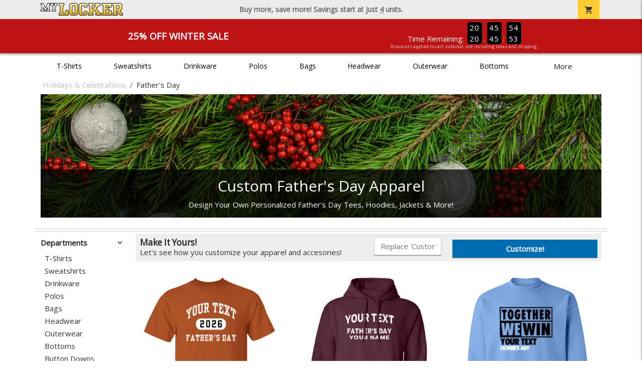

--- FILE ---
content_type: text/html; charset=utf-8
request_url: https://www.mylocker.net/holidays/fathers-day/work-apparel/product-1392
body_size: 12721
content:
<!DOCTYPE html>
<html prefix="og: http://ogp.me/ns#">

    
<head xmlns="http://www.w3.org/1999/xhtml">
	<meta charset="utf-8">
	<meta http-equiv="X-UA-Compatible" content="IE=edge">
	<meta name="viewport" content="width=device-width, initial-scale=1, maximum-scale=1, user-scalable=no" />
	<meta name="description" content="The Official Store for MyLocker.net!" />
	<meta property="og:title" content="Father&#39;s Day  - MyLocker.net" />
    <meta property="og:type" content="website" />
    
	    <meta property="og:url" content="https://www.mylocker.net/holidays/fathers-day" /> 
    <meta property="og:description" />
    
        <meta property="og:image" content="https://content.bespokelabs.co/images/theme/MyLocker/favicos/android-chrome-512x512.png" />
    
        <meta name="google-site-verification" content="HatAjmQAJKkJLWO-84BDsC_QYyIy0gAx7Uj40j38qT8" />
         <meta name="msvalidate.01" content="E88417EF3813845F4913ECDD1A80DD8F" /> 
    <title>Father&#39;s Day  - MyLocker.net</title>
   
         <link href="//content.bespokelabs.co/images/theme/Shared/cssv2/prod/common/toppage-bs5.css?v=01202026-3" rel="stylesheet" />
			<link rel="canonical" href="https://www.mylocker.net/holidays/fathers-day" />
  <!-- favicos -->
   
    <link rel="apple-touch-icon" sizes="180x180" href="//content.bespokelabs.co/images/theme/MyLocker/favicos/apple-touch-icon.png">
<link rel="icon" type="image/png" sizes="32x32" href="//content.bespokelabs.co/images/theme/MyLocker/favicos/favicon-32x32.png">
<link rel="icon" type="image/png" sizes="16x16" href="//content.bespokelabs.co/images/theme/MyLocker/favicos/favicon-16x16.png">
<link rel="manifest" href="//content.bespokelabs.co/images/theme/MyLocker/favicos/site.webmanifest">
<link rel="mask-icon" href="//content.bespokelabs.co/images/theme/MyLocker/favicos/safari-pinned-tab.svg" color="#5bbad5">
<link rel="shortcut icon" href="//content.bespokelabs.co/images/theme/MyLocker/favicos/favicon.ico">
<meta name="msapplication-TileColor" content="#ffffff">
<meta name="msapplication-config" content="//content.bespokelabs.co/images/theme/MyLocker/favico//browserconfig.xml">
<meta name="theme-color" content="#ffffff">

     
    <script type="text/javascript">
            var categoryId = "5e1b9d32465b881714fbec7a-6393578923305d66a4123ceb";
    </script>


        <style type="text/css">
            .btn-secondaction, .btn-secondaction:hover, .search-btn, .search-btn:hover, .btn-search, .btn-search:hover,
            :not(.btn-check)+.btn:hover, #thank-you :not(.btn-check)+.spirit-button:hover, .btn:first-child:hover, #thank-you .spirit-button:first-child:hover 
            { 
                background-color: #006DB0;
                color: white;
            }
            .btn-secondaction-outline, .btn-secondaction-outline:hover { 
                border-color: #006DB0;
                color: #006DB0;
            }
            a.secondary-link, .footer.dark-bg a.secondary-link { 
                color: #006DB0; 
            }
            .widget-header 
            {
                border-color: #006DB0;
            }
            #btdzn .btdzn-design-picker ul li.active { 
                outline: 2px solid #006DB0 !important;
            }
        </style>
    <!-- Global Site Tag (gtag.js) - Google Analytics -->
<script async src="https://www.googletagmanager.com/gtag/js?id=UA-3848546-4"></script>
<script>
    var gtagOptsObj = {
          cookie_flags: 'max-age=7200;secure;samesite=none;'
    };  // deache 5-16-2019 2331
      gtagOptsObj['optimize_id'] = "GTM-WDBZXP3";
  window.dataLayer = window.dataLayer || [];
  function gtag(){dataLayer.push(arguments);}
  gtag('js', new Date());

  gtag('config', 'UA-3848546-4', gtagOptsObj);
</script>
 	    <link href="https://fonts.googleapis.com/icon?family=Material+Icons|Open+Sans:400,400i,800i|Alfa+Slab+One&display=swap" rel="stylesheet"> 
               <script src="//content.bespokelabs.co/images/theme/Shared/js/prod/bs-index-prod.js?v=01072026" type="module"></script>  
</head>


<body class="MyLocker RenderCatalog">
    
	<div class="top-row">
	    <div class="container">
			<div class="row mx-0 justify-content-between align-items-center text-center">
        <div class="col text-left">
            <a href="/">
                    <img class="top-row-logo" src='//content.bespokelabs.co/images/theme/MyLocker/logo.png' />
            </a>
        </div>
		 <div class="col text-center d-md-block d-none fw-bold">
          Buy more, save more! Savings start at just <u>4</u> units.
        </div>
				<div class="col text-right">
          <a href="javascript:slideoverToggle('cart', 'Loading your cart')" class="topbar-cart">
            <i class="material-icons">shopping_cart</i>
             <div class="cart-item-count d-none" id="cart-item-count">
                <div>
                </div>
            </div>
          </a>
          <a href="#" id="mobile-navbar-toggler" type="button" data-bs-toggle="collapse" data-bs-target="#navbarSupportedContent" aria-controls="navbarSupportedContent" aria-expanded="false" aria-label="Toggle navigation" class="topbar-hamburger d-md-none navbar-toggler">
            <i class="material-icons">menu</i>
          </a>
				</div>
				
		</div>
		</div>
	</div>
	
    
	<div id="body-content">
	         <slideover so-name="cart" load-url="/cart" v-bind:right="true" v-bind:left="false" ></slideover>
	         <password-modal 
                v-bind:show="false" 
                header-text="Password?" 
                inner-text="This area requires a password to access." 
                submit-text="Submit"
	         ></password-modal>
            <promo-blast 
                promo-text="25% Off Winter Sale" 
				promo-disclaimer="Discounts applied to cart subtotal, not including taxes and shipping."
                start-timestamp="1744873199000" 
                end-timestamp="1780210799000" 
                v-bind:until-midnight="true"
                display="25% Off Winter Sale"
                color="#BD1314"
				timer="AlwaysCountdown"
                code=""
                extra-class="code-box-variant">
                <div class="promo-blast code-box-variant unloaded"></div>
            </promo-blast>
<privacy-modal></privacy-modal>

	    <div class="container" id="navbarSupportedContent">
<nav class="navbar navbar-expand-md link-bar" id="layout-nav">

    <div class="container justify-content-center">
        <div class="collapse navbar-collapse">
            <div class="desktop-nav-wrapper">
                <ul class="navbar-nav big-nav" id="layout-main-nav">
                  
                    <li class="d-sm-none navbar-search white">
                        <autocomplete></autocomplete>
                    </li>
                                    <li class="nav-item main-nav-link">
                        <a href="/holidays/fathers-day/t-shirts">T-Shirts</a>
                    </li>
                    <li class="nav-item main-nav-link">
                        <a href="/holidays/fathers-day/sweatshirts">Sweatshirts</a>
                    </li>
                    <li class="nav-item main-nav-link">
                        <a href="/holidays/fathers-day/drinkware">Drinkware</a>
                    </li>
                    <li class="nav-item main-nav-link">
                        <a href="/holidays/fathers-day/polos">Polos</a>
                    </li>
                    <li class="nav-item main-nav-link">
                        <a href="/holidays/fathers-day/bags">Bags</a>
                    </li>
                    <li class="nav-item main-nav-link">
                        <a href="/holidays/fathers-day/hats">Headwear</a>
                    </li>
                    <li class="nav-item main-nav-link">
                        <a href="/holidays/fathers-day/outerwear">Outerwear</a>
                    </li>
                    <li class="nav-item main-nav-link">
                        <a href="/holidays/fathers-day/bottoms">Bottoms</a>
                    </li>
                    <li class="nav-item main-nav-link">
                        <a href="/holidays/fathers-day/button-downs">Button Downs</a>
                    </li>
                    <li class="nav-item main-nav-link">
                        <a href="/holidays/fathers-day/home-office">Home & Office</a>
                    </li>
                    <li class="nav-item white spacer d-md-none"></li>

                    <li class="d-none nav-item">
                        <a href="/cart" class="nav-link btn action-btn">
                            <i class="material-icons">shopping_cart</i>
                            Your Cart
                            ($0.00)
                        </a>
                    </li>
                    <li class="nav-item dark d-md-none">
                        <a class="nav-link" href="/track-order">Track Order</a>
                    </li>
                    <li class="nav-item dark  d-md-none">
                        <a class="nav-link" href="/shipping">Shipping</a>
                    </li>
                    <li class="nav-item dark  d-md-none">
                        <a class="nav-link" href="/faq">FAQs</a>
                    </li>
                    <li class="nav-item dark  d-md-none">
                        <a class="nav-link" href="/contact">Contact Us</a>
                    </li>
                </ul>
                <div id="layout-nav-more" v-on:click="" class="d-none big-nav-more dropdown">
                    More
                    <div id="layout-more-dropdown-menu" class="dropdown-menu" aria-labelledby="dropdownMenuButton">
                    </div>
                </div>
            </div>
        </div>
    </div>
</nav>
</div>

	<div class="body-container  ">
	
            

<div id="catalog" class="stage">
<div class="catalog-mobile-header d-block d-md-none">
    <div class="row align-items-center">
        <div class="col-12 catalog-mobile-title text-center d-none">
Father&#39;s Day        </div>
            <div class="col catalog-mobile-back">
            <a href="https://www.mylocker.net/holidays/fathers-day" class="back-link">
                <i class="material-icons">arrow_back</i>
             Father&#39;s Day
             </a>
        </div>
        <div class="col-auto catalog-mobile-top-filter">
            <div onclick="$('#catalog-sidebar-container').toggleClass('expand')" class="filter-btn"><i class="material-icons">tune</i>Filter</div>
        </div>
    </div>   
</div>

<!-- WIDGET ROW -->
<div class='row'>
    <div class="col">
         <ol class="breadcrumb store-breadcrumbs" vocab="https://schema.org/" typeof="BreadcrumbList">

            <li class="breadcrumb-item" property="itemListElement" typeof="ListItem">
                        <a href="/holidays" property="item" typeof="WebPage">
                           <span property="name">Holidays &amp; Celebrations</span>
                    </a>
                            <meta property="position"  content="1" >
             
            </li>
            <li class="breadcrumb-item" property="itemListElement" typeof="ListItem">
                        <a href="/holidays/fathers-day" property="item" typeof="WebPage" style="pointer-events: none">
                           <span property="name">Father&#39;s Day</span>
                        </a>
                            <meta property="position"  content="2" >
             
            </li>
        </ol>
    </div>

<div class="homepage-header col-12 simple-test">
                    <carousel  v-bind:slides="1">
                             <slot name="header">
                                <img src="//content.bespokelabs.co/images/theme/MyLocker/images/banners/MyLocker_Hero_Holidays.jpg" class="carousel-placeholder w-100" /> 
                              </slot>
                            <carousel-slide title="Custom Father&#39;s Day Apparel" button="" src="//content.bespokelabs.co/images/theme/MyLocker/images/banners/MyLocker_Hero_Holidays.jpg" active="true" href="">
                                Design Your Own Personalized Father's Day Tees, Hoodies, Jackets & More!
                            </carousel-slide>
                    </carousel>
            </div>
<hr /></div>


<!-- WIDGET ROW -->
<div class='row'>
<hr /></div>


<!-- WIDGET ROW -->
<div class='row'>
<div></div></div>



<div class="row">
    <div class="col-xl-2 col-md-3">
        <div id="catalog-sidebar-container">
            <div class="browsing hide-expand" >Browsing:</div>
            <div class="categories show-expand">Categories</div>
            <div class="close-icon" onclick="$('#catalog-sidebar-container').removeClass('expand')">
                <i class="material-icons">close</i>
            </div>
            <ul class="catalog-filters catalog-page always-open" id="catalog-sidebar">
            <li class="top-level">
            </li>
                                <li class="top-level">
                        <div class="top-level-header">
                            Departments
                           <div class="filter-toggler">
                                <i class="material-icons">keyboard_arrow_right</i>
                           </div>
                        </div>
                        <ul class="sub-level">
                                <li class="">
                                    <a href="/holidays/fathers-day/t-shirts">T-Shirts</a>
                                </li>
                                <li class="">
                                    <a href="/holidays/fathers-day/sweatshirts">Sweatshirts</a>
                                </li>
                                <li class="">
                                    <a href="/holidays/fathers-day/drinkware">Drinkware</a>
                                </li>
                                <li class="">
                                    <a href="/holidays/fathers-day/polos">Polos</a>
                                </li>
                                <li class="">
                                    <a href="/holidays/fathers-day/bags">Bags</a>
                                </li>
                                <li class="">
                                    <a href="/holidays/fathers-day/hats">Headwear</a>
                                </li>
                                <li class="">
                                    <a href="/holidays/fathers-day/outerwear">Outerwear</a>
                                </li>
                                <li class="">
                                    <a href="/holidays/fathers-day/bottoms">Bottoms</a>
                                </li>
                                <li class="">
                                    <a href="/holidays/fathers-day/button-downs">Button Downs</a>
                                </li>
                                <li class="">
                                    <a href="/holidays/fathers-day/home-office">Home &amp; Office</a>
                                </li>
                        </ul>
                    </li>
                    <li class="top-level">
                        <div class="top-level-header">
                            Gender / Age
                           <div class="filter-toggler">
                                <i class="material-icons">keyboard_arrow_right</i>
                           </div>
                        </div>
                        <ul class="sub-level">
                                <li class="">
                                    <a href="/holidays/fathers-day/unisex">Unisex</a>
                                </li>
                                <li class="">
                                    <a href="/holidays/fathers-day/mens">Men</a>
                                </li>
                                <li class="">
                                    <a href="/holidays/fathers-day/womens">Women</a>
                                </li>
                                <li class="">
                                    <a href="/holidays/fathers-day/kids">Kids</a>
                                </li>
                                <li class="">
                                    <a href="/holidays/fathers-day/baby">Baby</a>
                                </li>
                        </ul>
                    </li>
                    <li class="top-level">
                        <div class="top-level-header">
                            Brand
                           <div class="filter-toggler">
                                <i class="material-icons">keyboard_arrow_right</i>
                           </div>
                        </div>
                        <ul class="sub-level">
                                <li class="">
                                    <a href="/holidays/fathers-day?filters=brand/adams">Adams</a>
                                </li>
                                <li class="">
                                    <a href="/holidays/fathers-day?filters=brand/anvil">Anvil</a>
                                </li>
                                <li class="">
                                    <a href="/holidays/fathers-day?filters=brand/augusta">Augusta</a>
                                </li>
                                <li class="">
                                    <a href="/holidays/fathers-day?filters=brand/bella-canvas">Bella + Canvas</a>
                                </li>
                                <li class="">
                                    <a href="/holidays/fathers-day?filters=brand/carhartt">Carhartt</a>
                                </li>
                                <li class="">
                                    <a href="/holidays/fathers-day?filters=brand/champion">Champion</a>
                                </li>
                                <li class="">
                                    <a href="/holidays/fathers-day?filters=brand/comfort-colors">Comfort Colors</a>
                                </li>
                                <li class="">
                                    <a href="/holidays/fathers-day?filters=brand/district">District</a>
                                </li>
                                <li class="">
                                    <a href="/holidays/fathers-day?filters=brand/eddie-bauer">Eddie Bauer</a>
                                </li>
                                <li class="">
                                    <a href="/holidays/fathers-day/gildan">Gildan</a>
                                </li>
                                <li class="">
                                    <a href="/holidays/fathers-day?filters=brand/jerzees">Jerzees</a>
                                </li>
                                <li class="">
                                    <a href="/holidays/fathers-day?filters=brand/lat">LAT</a>
                                </li>
                                <li class="">
                                    <a href="/holidays/fathers-day?filters=brand/lane-seven">Lane Seven</a>
                                </li>
                                <li class="">
                                    <a href="/holidays/fathers-day?filters=brand/next-level">Next Level</a>
                                </li>
                                <li class="">
                                    <a href="/holidays/fathers-day?filters=brand/pacific-headwear">Pacific Headwear</a>
                                </li>
                                <li class="">
                                    <a href="/holidays/fathers-day?filters=brand/port-authority">Port Authority</a>
                                </li>
                                <li class="">
                                    <a href="/holidays/fathers-day?filters=brand/rabbit-skins">Rabbit Skins</a>
                                </li>
                                <li class="">
                                    <a href="/holidays/fathers-day?filters=brand/russell">Russell</a>
                                </li>
                                <li class="">
                                    <a href="/holidays/fathers-day?filters=brand/sport-tek">Sport-Tek</a>
                                </li>
                                <li class="">
                                    <a href="/holidays/fathers-day?filters=brand/the-north-face">The North Face</a>
                                </li>
                                <li class="">
                                    <a href="/holidays/fathers-day?filters=brand/travismathew">TravisMathew</a>
                                </li>
                                <li class="">
                                    <a href="/holidays/fathers-day/under-armour">Under Armour</a>
                                </li>
                        </ul>
                    </li>
            </ul>
            <div class="btn btn-secondaction-outline" style="display: none !important;" onclick="$('#catalog-sidebar-container').addClass('expand')"><i class="material-icons">tune</i></div>
        </div>
    </div>

    <div class="col-12 col-md-9 col-xl-10">
            <product-image-core page="catalog"></product-image-core>

        <div class="catalog-items">
            <div class="row">
                <!-- Product Listing -->
                        <div class="col-12 col-sm-4">
                            <a href="/holidays/fathers-day/product-1049?color_id=9973&amp;top=Your%20Text&amp;bottom=Father%27s%20Day&amp;design_id=10141&amp;fc1=FFFFFF&amp;fc2=000000&amp;bc1=FFFFFF&amp;bc2=000000" data-mpId="1049-9973-10141" class="card catalog-item no-customize"  data-pId="1049" data-name="Gildan Cotton Tee" data-subcategory="" data-category="" data-color="Texas Orange">
                                <div class="catalog-image-box unloaded"> 
                                    <img src="//content.bespokelabs.co/images/theme/Shared/images/loading-product.png" class="w-100 placeholder" style='display: none;' />
                                <div class="card-img-top">
                                    <div style="background-image: url('//content.bespokelabs.co/DynamicImageHandler.ashx?pid=1049&amp;cid=9973&amp;ndz=1&amp;tt=Your+Text&amp;bt=Father%27s+Day&amp;yt=2026&amp;did=10141&amp;cp1=FFFFFF&amp;cp2=000000')">
                                                                            </div>
                                </div> 

                                </div>
                                
                                <div class="card-body catalog-item-bottom row ">
                                     <div class="catalog-colors col-12">
                                                <div class="catalog-color" data-hex2="" data-image="//content.bespokelabs.co/images/colorselection/texasorange.jpg')" style="background-color: #B85F20">
                                                </div>
                                                <div class="catalog-color" data-hex2="" data-image="//content.bespokelabs.co/images/colorselection/coffeebean.jpg')" style="background-color: #352A24">
                                                </div>
                                                <div class="catalog-color" data-hex2="" data-image="//content.bespokelabs.co/images/colorselection/lightpink.jpg')" style="background-color: #F2CED8">
                                                </div>
                                                <div class="catalog-color" data-hex2="" data-image="//content.bespokelabs.co/images/colorselection/old gold.jpg')" style="background-color: #D6B80C">
                                                </div>
                                                <div class="catalog-color" data-hex2="" data-image="//content.bespokelabs.co/images/colorselection/green.jpg')" style="background-color: #1e6d13">
                                                </div>
                                                <div class="catalog-color" data-hex2="" data-image="//content.bespokelabs.co/images/colorselection/yellow.jpg')" style="background-color: #f4f731">
                                                </div>
                                                <div class="catalog-color" data-hex2="" data-image="//content.bespokelabs.co/images/colorselection/brightgreen.jpg')" style="background-color: #4de529">
                                                </div>
                                                <div class="catalog-color" data-hex2="" data-image="//content.bespokelabs.co/images/colorselection/navy.jpg')" style="background-color: #000033">
                                                </div>
                                                <div class="catalog-color" data-hex2="" data-image="//content.bespokelabs.co/images/colorselection/lightblue.jpg')" style="background-color: #91B8E1">
                                                </div>
                                                <div class="catalog-color" data-hex2="" data-image="//content.bespokelabs.co/images/colorselection/cardinalred.jpg')" style="background-color: #9A3334">
                                                </div>
                                                <div class="catalog-color" data-hex2="" data-image="//content.bespokelabs.co/images/colorselection/lime.jpg')" style="background-color: #77e02e">
                                                </div>
                                                <div class="catalog-color" data-hex2="" data-image="//content.bespokelabs.co/images/colorselection/royal.jpg')" style="background-color: #003366">
                                                </div>
                                                <div class="catalog-color" data-hex2="" data-image="//content.bespokelabs.co/images/colorselection/gold.jpg')" style="background-color: #FFCC00">
                                                </div>
                                                <div class="catalog-color" data-hex2="" data-image="//content.bespokelabs.co/images/colorselection/lime.jpg')" style="background-color: #92DD7D">
                                                </div>
                                                <div class="catalog-color" data-hex2="" data-image="//content.bespokelabs.co/images/colorselection/carolinablue.jpg')" style="background-color: #6EACDB">
                                                </div>
                                                <div class="catalog-color" data-hex2="" data-image="//content.bespokelabs.co/images/colorselection/maroon.jpg')" style="background-color: #660000">
                                                </div>
                                                <div class="catalog-color" data-hex2="" data-image="//content.bespokelabs.co/images/colorselection/purple.jpg')" style="background-color: #660066">
                                                </div>
                                                <div class="catalog-color" data-hex2="" data-image="//content.bespokelabs.co/images/colorselection/sand.jpg')" style="background-color: #D2B5AD">
                                                </div>
                                                <div class="catalog-color" data-hex2="" data-image="//content.bespokelabs.co/images/colorselection/white.jpg')" style="background-color: #FFFFFF">
                                                </div>
                                                <div class="catalog-color" data-hex2="" data-image="//content.bespokelabs.co/images/colorselection/orange.jpg')" style="background-color: #f97110">
                                                </div>
                                                <div class="catalog-color" data-hex2="" data-image="//content.bespokelabs.co/images/colorselection/red.jpg')" style="background-color: #CC0000">
                                                </div>
                                                <div class="catalog-color" data-hex2="" data-image="//content.bespokelabs.co/images/colorselection/orange.jpg')" style="background-color: #FF3300">
                                                </div>
                                                <div class="catalog-color" data-hex2="" data-image="//content.bespokelabs.co/images/colorselection/safety_yellow.jpg')" style="background-color: #bbe141">
                                                </div>
                                                <div class="catalog-color" data-hex2="" data-image="//content.bespokelabs.co/images/colorselection/forestgreen.jpg')" style="background-color: #0D4C2E">
                                                </div>
                                                <div class="catalog-color" data-hex2="" data-image="//content.bespokelabs.co/images/colorselection/black.jpg')" style="background-color: #000000">
                                                </div>
                                                <div class="catalog-color" data-hex2="" data-image="//content.bespokelabs.co/images/colorselection/burgandy.jpg')" style="background-color: #76052d">
                                                </div>
                                                <div class="catalog-color" data-hex2="" data-image="//content.bespokelabs.co/images/colorselection/heliconia.jpg')" style="background-color: #F34A80">
                                                </div>
                                                <div class="catalog-color" data-hex2="" data-image="//content.bespokelabs.co/images/colorselection/irishgreen.jpg')" style="background-color: #1EB564">
                                                </div>
                                                <div class="catalog-color" data-hex2="" data-image="//content.bespokelabs.co/images/colorselection/militarygreen.jpg')" style="background-color: #625B42">
                                                </div>
                                                <div class="catalog-color" data-hex2="" data-image="//content.bespokelabs.co/images/colorselection/darkheather.jpg')" style="background-color: #40464F">
                                                </div>
                                                <div class="catalog-color" data-hex2="" data-image="//content.bespokelabs.co/images/colorselection/natural.jpg')" style="background-color: #DCD2C9">
                                                </div>
                                                <div class="catalog-color" data-hex2="" data-image="//content.bespokelabs.co/images/colorselection/sportgrey.jpg')" style="background-color: #BFBFC6">
                                                </div>
                                                <div class="catalog-color" data-hex2="" data-image="//content.bespokelabs.co/images/colorselection/ash.jpg')" style="background-color: #DDDFE3">
                                                </div>
                                        <div class="color-count">33</div>
                                    </div>
                                    <div class="catalog-item-name col-12 text-left"><span>Gildan Cotton Tee</span></div>
                                    <div class="catalog-item-price col-12 text-left">
                                        	<span class="struck">$17.95</span>
                                        	<span class="discount">$13.46</span>
                                    </div>
                                </div>
                            </a>
                        </div>
                        <div class="col-12 col-sm-4">
                            <a href="/holidays/fathers-day/product-541?color_id=4759&amp;top=Your%20Text&amp;bottom=Father%27s%20Day&amp;design_id=80135&amp;fc1=FFFFFF&amp;fc2=000000&amp;bc1=FFFFFF&amp;bc2=000000" data-mpId="541-4759-80135" class="card catalog-item no-customize"  data-pId="541" data-name="Gildan Adult Hoodie" data-subcategory="" data-category="" data-color="Maroon">
                                <div class="catalog-image-box unloaded"> 
                                    <img src="//content.bespokelabs.co/images/theme/Shared/images/loading-product.png" class="w-100 placeholder" style='display: none;' />
                                <div class="card-img-top">
                                    <div style="background-image: url('//content.bespokelabs.co/DynamicImageHandler.ashx?pid=541&amp;cid=4759&amp;ndz=1&amp;tt=Your+Text&amp;bt=Father%27s+Day&amp;yt=2026&amp;did=80135&amp;cp1=FFFFFF&amp;cp2=000000')">
                                                                            </div>
                                </div> 

                                </div>
                                
                                <div class="card-body catalog-item-bottom row ">
                                     <div class="catalog-colors col-12">
                                                <div class="catalog-color" data-hex2="" data-image="//content.bespokelabs.co/images/colorselection/maroon.jpg')" style="background-color: #660000">
                                                </div>
                                                <div class="catalog-color" data-hex2="" data-image="//content.bespokelabs.co/images/colorselection/orange.jpg')" style="background-color: #FF3300">
                                                </div>
                                                <div class="catalog-color" data-hex2="" data-image="//content.bespokelabs.co/images/colorselection/carolinablue.jpg')" style="background-color: #6EACDB">
                                                </div>
                                                <div class="catalog-color" data-hex2="" data-image="//content.bespokelabs.co/images/colorselection/safety_orange.jpg')" style="background-color: #f97110">
                                                </div>
                                                <div class="catalog-color" data-hex2="" data-image="//content.bespokelabs.co/images/colorselection/militarygreen.jpg')" style="background-color: #625B42">
                                                </div>
                                                <div class="catalog-color" data-hex2="" data-image="//content.bespokelabs.co/images/colorselection/red.jpg')" style="background-color: #CC0000">
                                                </div>
                                                <div class="catalog-color" data-hex2="" data-image="//content.bespokelabs.co/images/colorselection/lightpink.jpg')" style="background-color: #F2CED8">
                                                </div>
                                                <div class="catalog-color" data-hex2="" data-image="//content.bespokelabs.co/images/colorselection/purple.jpg')" style="background-color: #660066">
                                                </div>
                                                <div class="catalog-color" data-hex2="" data-image="//content.bespokelabs.co/images/colorselection/navy.jpg')" style="background-color: #000033">
                                                </div>
                                                <div class="catalog-color" data-hex2="" data-image="//content.bespokelabs.co/images/colorselection/royal.jpg')" style="background-color: #003366">
                                                </div>
                                                <div class="catalog-color" data-hex2="" data-image="//content.bespokelabs.co/images/colorselection/gold.jpg')" style="background-color: #FFCC00">
                                                </div>
                                                <div class="catalog-color" data-hex2="" data-image="//content.bespokelabs.co/images/colorselection/sand.jpg')" style="background-color: #D2B5AD">
                                                </div>
                                                <div class="catalog-color" data-hex2="" data-image="//content.bespokelabs.co/images/colorselection/safety_yellow.jpg')" style="background-color: #bbe141">
                                                </div>
                                                <div class="catalog-color" data-hex2="" data-image="//content.bespokelabs.co/images/colorselection/lightblue.jpg')" style="background-color: #91B8E1">
                                                </div>
                                                <div class="catalog-color" data-hex2="" data-image="//content.bespokelabs.co/images/colorselection/heliconia.jpg')" style="background-color: #F34A80">
                                                </div>
                                                <div class="catalog-color" data-hex2="" data-image="//content.bespokelabs.co/images/colorselection/darkchocolate.jpg')" style="background-color: #352A24">
                                                </div>
                                                <div class="catalog-color" data-hex2="" data-image="//content.bespokelabs.co/images/colorselection/gray.jpg')" style="background-color: #BFBFC6">
                                                </div>
                                                <div class="catalog-color" data-hex2="" data-image="//content.bespokelabs.co/images/colorselection/irishgreen.jpg')" style="background-color: #1EB564">
                                                </div>
                                                <div class="catalog-color" data-hex2="" data-image="//content.bespokelabs.co/images/colorselection/forestgreen.jpg')" style="background-color: #1B231A">
                                                </div>
                                                <div class="catalog-color" data-hex2="" data-image="//content.bespokelabs.co/images/colorselection/ash.jpg')" style="background-color: #DDDFE3">
                                                </div>
                                                <div class="catalog-color" data-hex2="" data-image="//content.bespokelabs.co/images/colorselection/black.jpg')" style="background-color: #000000">
                                                </div>
                                                <div class="catalog-color" data-hex2="" data-image="//content.bespokelabs.co/images/colorselection/darkheather.jpg')" style="background-color: #40464F">
                                                </div>
                                                <div class="catalog-color" data-hex2="" data-image="//content.bespokelabs.co/images/colorselection/white.jpg')" style="background-color: #FFFFFF">
                                                </div>
                                        <div class="color-count">23</div>
                                    </div>
                                    <div class="catalog-item-name col-12 text-left"><span>Gildan Adult Hoodie</span></div>
                                    <div class="catalog-item-price col-12 text-left">
                                        	<span class="struck">$33.95</span>
                                        	<span class="discount">$25.46</span>
                                    </div>
                                </div>
                            </a>
                        </div>
                        <div class="col-12 col-sm-4">
                            <a href="/holidays/fathers-day/product-564?color_id=4998&amp;top=Your%20Text&amp;bottom=Father%27s%20Day&amp;design_id=75993&amp;fc1=000000&amp;fc2=FFFFFF&amp;bc1=000000&amp;bc2=FFFFFF" data-mpId="564-4998-75993" class="card catalog-item no-customize"  data-pId="564" data-name="Gildan Adult Crewneck Sweatshirt" data-subcategory="" data-category="" data-color="Carolina Blue">
                                <div class="catalog-image-box unloaded"> 
                                    <img src="//content.bespokelabs.co/images/theme/Shared/images/loading-product.png" class="w-100 placeholder" style='display: none;' />
                                <div class="card-img-top">
                                    <div style="background-image: url('//content.bespokelabs.co/DynamicImageHandler.ashx?pid=564&amp;cid=4998&amp;ndz=1&amp;tt=Your+Text&amp;bt=Father%27s+Day&amp;yt=2026&amp;did=75993&amp;cp1=000000&amp;cp2=FFFFFF')">
                                                                            </div>
                                </div> 

                                </div>
                                
                                <div class="card-body catalog-item-bottom row ">
                                     <div class="catalog-colors col-12">
                                                <div class="catalog-color" data-hex2="" data-image="//content.bespokelabs.co/images/colorselection/carolinablue.jpg')" style="background-color: #6EACDB">
                                                </div>
                                                <div class="catalog-color" data-hex2="" data-image="//content.bespokelabs.co/images/colorselection/navy.jpg')" style="background-color: #000033">
                                                </div>
                                                <div class="catalog-color" data-hex2="" data-image="//content.bespokelabs.co/images/colorselection/safety_orange.jpg')" style="background-color: #f97110">
                                                </div>
                                                <div class="catalog-color" data-hex2="" data-image="//content.bespokelabs.co/images/colorselection/purple.jpg')" style="background-color: #660066">
                                                </div>
                                                <div class="catalog-color" data-hex2="" data-image="//content.bespokelabs.co/images/colorselection/red.jpg')" style="background-color: #CC0000">
                                                </div>
                                                <div class="catalog-color" data-hex2="" data-image="//content.bespokelabs.co/images/colorselection/heliconia.jpg')" style="background-color: #F34A80">
                                                </div>
                                                <div class="catalog-color" data-hex2="" data-image="//content.bespokelabs.co/images/colorselection/athleticgold.jpg')" style="background-color: #FFCC00">
                                                </div>
                                                <div class="catalog-color" data-hex2="" data-image="//content.bespokelabs.co/images/colorselection/lightblue.jpg')" style="background-color: #91B8E1">
                                                </div>
                                                <div class="catalog-color" data-hex2="" data-image="//content.bespokelabs.co/images/colorselection/militarygreen.jpg')" style="background-color: #625B42">
                                                </div>
                                                <div class="catalog-color" data-hex2="" data-image="//content.bespokelabs.co/images/colorselection/safety_yellow.jpg')" style="background-color: #bbe141">
                                                </div>
                                                <div class="catalog-color" data-hex2="" data-image="//content.bespokelabs.co/images/colorselection/orange.jpg')" style="background-color: #FF3300">
                                                </div>
                                                <div class="catalog-color" data-hex2="" data-image="//content.bespokelabs.co/images/colorselection/maroon.jpg')" style="background-color: #660000">
                                                </div>
                                                <div class="catalog-color" data-hex2="" data-image="//content.bespokelabs.co/images/colorselection/darkheather.jpg')" style="background-color: #40464F">
                                                </div>
                                                <div class="catalog-color" data-hex2="" data-image="//content.bespokelabs.co/images/colorselection/gray.jpg')" style="background-color: #BFBFC6">
                                                </div>
                                                <div class="catalog-color" data-hex2="" data-image="//content.bespokelabs.co/images/colorselection/irishgreen.jpg')" style="background-color: #1EB564">
                                                </div>
                                                <div class="catalog-color" data-hex2="" data-image="//content.bespokelabs.co/images/colorselection/darkchocolate.jpg')" style="background-color: #352A24">
                                                </div>
                                                <div class="catalog-color" data-hex2="" data-image="//content.bespokelabs.co/images/colorselection/royal.jpg')" style="background-color: #003366">
                                                </div>
                                                <div class="catalog-color" data-hex2="" data-image="//content.bespokelabs.co/images/colorselection/lightpink.jpg')" style="background-color: #F2CED8">
                                                </div>
                                                <div class="catalog-color" data-hex2="" data-image="//content.bespokelabs.co/images/colorselection/ash.jpg')" style="background-color: #DDDFE3">
                                                </div>
                                                <div class="catalog-color" data-hex2="" data-image="//content.bespokelabs.co/images/colorselection/sand.jpg')" style="background-color: #D2B5AD">
                                                </div>
                                                <div class="catalog-color" data-hex2="" data-image="//content.bespokelabs.co/images/colorselection/white.jpg')" style="background-color: #FFFFFF">
                                                </div>
                                                <div class="catalog-color" data-hex2="" data-image="//content.bespokelabs.co/images/colorselection/forestgreen.jpg')" style="background-color: #1B231A">
                                                </div>
                                                <div class="catalog-color" data-hex2="" data-image="//content.bespokelabs.co/images/colorselection/black.jpg')" style="background-color: #000000">
                                                </div>
                                        <div class="color-count">23</div>
                                    </div>
                                    <div class="catalog-item-name col-12 text-left"><span>Gildan Adult Crewneck Sweatshirt</span></div>
                                    <div class="catalog-item-price col-12 text-left">
                                        	<span class="struck">$29.95</span>
                                        	<span class="discount">$22.46</span>
                                    </div>
                                </div>
                            </a>
                        </div>
                        <div class="col-12 col-sm-4">
                            <a href="/holidays/fathers-day/product-59?color_id=331&amp;top=Your%20Text&amp;bottom=Father%27s%20Day&amp;design_id=76019&amp;fc1=FFFFFF&amp;fc2=000000&amp;bc1=FFFFFF&amp;bc2=000000" data-mpId="59-331-76019" class="card catalog-item no-customize"  data-pId="59" data-name="Gildan Kids Hoodie" data-subcategory="" data-category="" data-color="Red">
                                <div class="catalog-image-box unloaded"> 
                                    <img src="//content.bespokelabs.co/images/theme/Shared/images/loading-product.png" class="w-100 placeholder" style='display: none;' />
                                <div class="card-img-top">
                                    <div style="background-image: url('//content.bespokelabs.co/DynamicImageHandler.ashx?pid=59&amp;cid=331&amp;ndz=1&amp;tt=Your+Text&amp;bt=Father%27s+Day&amp;yt=2026&amp;did=76019&amp;cp1=FFFFFF&amp;cp2=000000')">
                                                                            </div>
                                </div> 

                                </div>
                                
                                <div class="card-body catalog-item-bottom row ">
                                     <div class="catalog-colors col-12">
                                                <div class="catalog-color" data-hex2="" data-image="//content.bespokelabs.co/images/colorselection/red.jpg')" style="background-color: #CC0000">
                                                </div>
                                                <div class="catalog-color" data-hex2="" data-image="//content.bespokelabs.co/images/colorselection/maroon.jpg')" style="background-color: #660000">
                                                </div>
                                                <div class="catalog-color" data-hex2="" data-image="//content.bespokelabs.co/images/colorselection/purple.jpg')" style="background-color: #660066">
                                                </div>
                                                <div class="catalog-color" data-hex2="" data-image="//content.bespokelabs.co/images/colorselection/navy.jpg')" style="background-color: #000033">
                                                </div>
                                                <div class="catalog-color" data-hex2="" data-image="//content.bespokelabs.co/images/colorselection/irishgreen.jpg')" style="background-color: #1EB564">
                                                </div>
                                                <div class="catalog-color" data-hex2="" data-image="//content.bespokelabs.co/images/colorselection/columbia_blue.jpg')" style="background-color: #6EACDB">
                                                </div>
                                                <div class="catalog-color" data-hex2="" data-image="//content.bespokelabs.co/images/colorselection/gold.jpg')" style="background-color: #FFCC00">
                                                </div>
                                                <div class="catalog-color" data-hex2="" data-image="//content.bespokelabs.co/images/colorselection/lightpink.jpg')" style="background-color: #F2CED8">
                                                </div>
                                                <div class="catalog-color" data-hex2="" data-image="//content.bespokelabs.co/images/colorselection/forestgreen.jpg')" style="background-color: #1B231A">
                                                </div>
                                                <div class="catalog-color" data-hex2="" data-image="//content.bespokelabs.co/images/colorselection/heliconia.jpg')" style="background-color: #F34A80">
                                                </div>
                                                <div class="catalog-color" data-hex2="" data-image="//content.bespokelabs.co/images/colorselection/royal.jpg')" style="background-color: #003366">
                                                </div>
                                                <div class="catalog-color" data-hex2="" data-image="//content.bespokelabs.co/images/colorselection/orange.jpg')" style="background-color: #FF3300">
                                                </div>
                                                <div class="catalog-color" data-hex2="" data-image="//content.bespokelabs.co/images/colorselection/white.jpg')" style="background-color: #FFFFFF">
                                                </div>
                                                <div class="catalog-color" data-hex2="" data-image="//content.bespokelabs.co/images/colorselection/black.jpg')" style="background-color: #000000">
                                                </div>
                                                <div class="catalog-color" data-hex2="" data-image="//content.bespokelabs.co/images/colorselection/sportgrey.jpg')" style="background-color: #BFBFC6">
                                                </div>
                                                <div class="catalog-color" data-hex2="" data-image="//content.bespokelabs.co/images/colorselection/darkheather.jpg')" style="background-color: #40464F">
                                                </div>
                                        <div class="color-count">16</div>
                                    </div>
                                    <div class="catalog-item-name col-12 text-left"><span>Gildan Kids Hoodie</span></div>
                                    <div class="catalog-item-price col-12 text-left">
                                        	<span class="struck">$33.95</span>
                                        	<span class="discount">$25.46</span>
                                    </div>
                                </div>
                            </a>
                        </div>
                        <div class="col-12 col-sm-4">
                            <a href="/holidays/fathers-day/product-1050?color_id=9977&amp;top=Your%20Text&amp;bottom=Father%27s%20Day&amp;design_id=668&amp;fc1=000000&amp;fc2=FFFFFF&amp;bc1=000000&amp;bc2=FFFFFF" data-mpId="1050-9977-668" class="card catalog-item no-customize"  data-pId="1050" data-name="Gildan Kids Cotton Tee" data-subcategory="" data-category="" data-color="Carolina Blue">
                                <div class="catalog-image-box unloaded"> 
                                    <img src="//content.bespokelabs.co/images/theme/Shared/images/loading-product.png" class="w-100 placeholder" style='display: none;' />
                                <div class="card-img-top">
                                    <div style="background-image: url('//content.bespokelabs.co/DynamicImageHandler.ashx?pid=1050&amp;cid=9977&amp;ndz=1&amp;tt=Your+Text&amp;bt=Father%27s+Day&amp;yt=2026&amp;did=668&amp;cp1=000000&amp;cp2=FFFFFF')">
                                                                            </div>
                                </div> 

                                </div>
                                
                                <div class="card-body catalog-item-bottom row ">
                                     <div class="catalog-colors col-12">
                                                <div class="catalog-color" data-hex2="" data-image="//content.bespokelabs.co/images/colorselection/carolinablue.jpg')" style="background-color: #6EACDB">
                                                </div>
                                                <div class="catalog-color" data-hex2="" data-image="//content.bespokelabs.co/images/colorselection/purple.jpg')" style="background-color: #660066">
                                                </div>
                                                <div class="catalog-color" data-hex2="" data-image="//content.bespokelabs.co/images/colorselection/orange.jpg')" style="background-color: #FF3300">
                                                </div>
                                                <div class="catalog-color" data-hex2="" data-image="//content.bespokelabs.co/images/colorselection/red.jpg')" style="background-color: #CC0000">
                                                </div>
                                                <div class="catalog-color" data-hex2="" data-image="//content.bespokelabs.co/images/colorselection/royal.jpg')" style="background-color: #003366">
                                                </div>
                                                <div class="catalog-color" data-hex2="" data-image="//content.bespokelabs.co/images/colorselection/navy.jpg')" style="background-color: #000033">
                                                </div>
                                                <div class="catalog-color" data-hex2="" data-image="//content.bespokelabs.co/images/colorselection/lightblue.jpg')" style="background-color: #91B8E1">
                                                </div>
                                                <div class="catalog-color" data-hex2="" data-image="//content.bespokelabs.co/images/colorselection/cardinalred.jpg')" style="background-color: #9A3334">
                                                </div>
                                                <div class="catalog-color" data-hex2="" data-image="//content.bespokelabs.co/images/colorselection/gold.jpg')" style="background-color: #FFCC00">
                                                </div>
                                                <div class="catalog-color" data-hex2="" data-image="//content.bespokelabs.co/images/colorselection/lime.jpg')" style="background-color: #92DD7D">
                                                </div>
                                                <div class="catalog-color" data-hex2="" data-image="//content.bespokelabs.co/images/colorselection/heliconia.jpg')" style="background-color: #F34A80">
                                                </div>
                                                <div class="catalog-color" data-hex2="" data-image="//content.bespokelabs.co/images/colorselection/forestgreen.jpg')" style="background-color: #0D4C2E">
                                                </div>
                                                <div class="catalog-color" data-hex2="" data-image="//content.bespokelabs.co/images/colorselection/irishgreen.jpg')" style="background-color: #1EB564">
                                                </div>
                                                <div class="catalog-color" data-hex2="" data-image="//content.bespokelabs.co/images/colorselection/lightpink.jpg')" style="background-color: #F2CED8">
                                                </div>
                                                <div class="catalog-color" data-hex2="" data-image="//content.bespokelabs.co/images/colorselection/black.jpg')" style="background-color: #000000">
                                                </div>
                                                <div class="catalog-color" data-hex2="" data-image="//content.bespokelabs.co/images/colorselection/maroon.jpg')" style="background-color: #660000">
                                                </div>
                                                <div class="catalog-color" data-hex2="" data-image="//content.bespokelabs.co/images/colorselection/darkheather.jpg')" style="background-color: #40464F">
                                                </div>
                                                <div class="catalog-color" data-hex2="" data-image="//content.bespokelabs.co/images/colorselection/white.jpg')" style="background-color: #FFFFFF">
                                                </div>
                                                <div class="catalog-color" data-hex2="" data-image="//content.bespokelabs.co/images/colorselection/sportgrey.jpg')" style="background-color: #BFBFC6">
                                                </div>
                                                <div class="catalog-color" data-hex2="" data-image="//content.bespokelabs.co/images/colorselection/ash.jpg')" style="background-color: #DDDFE3">
                                                </div>
                                        <div class="color-count">20</div>
                                    </div>
                                    <div class="catalog-item-name col-12 text-left"><span>Gildan Kids Cotton Tee</span></div>
                                    <div class="catalog-item-price col-12 text-left">
                                        	<span class="struck">$17.95</span>
                                        	<span class="discount">$13.46</span>
                                    </div>
                                </div>
                            </a>
                        </div>
                        <div class="col-12 col-sm-4">
                            <a href="/holidays/fathers-day/product-1062?color_id=13404&amp;top=Your%20Text&amp;bottom=Father%27s%20Day&amp;design_id=76167&amp;fc1=000000&amp;fc2=FFFFFF&amp;bc1=000000&amp;bc2=FFFFFF" data-mpId="1062-13404-76167" class="card catalog-item no-customize"  data-pId="1062" data-name="Gildan Adult Long Sleeve Tee" data-subcategory="" data-category="" data-color="Light Blue">
                                <div class="catalog-image-box unloaded"> 
                                    <img src="//content.bespokelabs.co/images/theme/Shared/images/loading-product.png" class="w-100 placeholder" style='display: none;' />
                                <div class="card-img-top">
                                    <div style="background-image: url('//content.bespokelabs.co/DynamicImageHandler.ashx?pid=1062&amp;cid=13404&amp;ndz=1&amp;tt=Your+Text&amp;bt=Father%27s+Day&amp;yt=2026&amp;did=76167&amp;cp1=000000&amp;cp2=FFFFFF')">
                                                                            </div>
                                </div> 

                                </div>
                                
                                <div class="card-body catalog-item-bottom row ">
                                     <div class="catalog-colors col-12">
                                                <div class="catalog-color" data-hex2="" data-image="//content.bespokelabs.co/images/colorselection/lightblue.jpg')" style="background-color: #91B8E1">
                                                </div>
                                                <div class="catalog-color" data-hex2="" data-image="//content.bespokelabs.co/images/colorselection/navy.jpg')" style="background-color: #000033">
                                                </div>
                                                <div class="catalog-color" data-hex2="" data-image="//content.bespokelabs.co/images/colorselection/orange.jpg')" style="background-color: #FF3300">
                                                </div>
                                                <div class="catalog-color" data-hex2="" data-image="//content.bespokelabs.co/images/colorselection/carolinablue.jpg')" style="background-color: #6EACDB">
                                                </div>
                                                <div class="catalog-color" data-hex2="" data-image="//content.bespokelabs.co/images/colorselection/safety_orange.jpg')" style="background-color: #f97110">
                                                </div>
                                                <div class="catalog-color" data-hex2="" data-image="//content.bespokelabs.co/images/colorselection/safety_yellow.jpg')" style="background-color: #bbe141">
                                                </div>
                                                <div class="catalog-color" data-hex2="" data-image="//content.bespokelabs.co/images/colorselection/purple.jpg')" style="background-color: #660066">
                                                </div>
                                                <div class="catalog-color" data-hex2="" data-image="//content.bespokelabs.co/images/colorselection/irishgreen.jpg')" style="background-color: #1EB564">
                                                </div>
                                                <div class="catalog-color" data-hex2="" data-image="//content.bespokelabs.co/images/colorselection/maroon.jpg')" style="background-color: #660000">
                                                </div>
                                                <div class="catalog-color" data-hex2="" data-image="//content.bespokelabs.co/images/colorselection/royal.jpg')" style="background-color: #003366">
                                                </div>
                                                <div class="catalog-color" data-hex2="" data-image="//content.bespokelabs.co/images/colorselection/red.jpg')" style="background-color: #CC0000">
                                                </div>
                                                <div class="catalog-color" data-hex2="" data-image="//content.bespokelabs.co/images/colorselection/black.jpg')" style="background-color: #000000">
                                                </div>
                                                <div class="catalog-color" data-hex2="" data-image="//content.bespokelabs.co/images/colorselection/gold.jpg')" style="background-color: #FFCC00">
                                                </div>
                                                <div class="catalog-color" data-hex2="" data-image="//content.bespokelabs.co/images/colorselection/ash.jpg')" style="background-color: #DDDFE3">
                                                </div>
                                                <div class="catalog-color" data-hex2="" data-image="//content.bespokelabs.co/images/colorselection/lightpink.jpg')" style="background-color: #F2CED8">
                                                </div>
                                                <div class="catalog-color" data-hex2="" data-image="//content.bespokelabs.co/images/colorselection/sportgrey.jpg')" style="background-color: #BFBFC6">
                                                </div>
                                                <div class="catalog-color" data-hex2="" data-image="//content.bespokelabs.co/images/colorselection/darkheather.jpg')" style="background-color: #40464F">
                                                </div>
                                                <div class="catalog-color" data-hex2="" data-image="//content.bespokelabs.co/images/colorselection/forestgreen.jpg')" style="background-color: #1B231A">
                                                </div>
                                                <div class="catalog-color" data-hex2="" data-image="//content.bespokelabs.co/images/colorselection/white.jpg')" style="background-color: #FFFFFF">
                                                </div>
                                        <div class="color-count">19</div>
                                    </div>
                                    <div class="catalog-item-name col-12 text-left"><span>Gildan Adult Long Sleeve Tee</span></div>
                                    <div class="catalog-item-price col-12 text-left">
                                        	<span class="struck">$24.95</span>
                                        	<span class="discount">$18.71</span>
                                    </div>
                                </div>
                            </a>
                        </div>
                        <div class="col-12 col-sm-4">
                            <a href="/holidays/fathers-day/product-1545?color_id=16216&amp;top=Your%20Text&amp;bottom=Father%27s%20Day&amp;design_id=76219&amp;fc1=FFFFFF&amp;fc2=000000&amp;bc1=FFFFFF&amp;bc2=000000" data-mpId="1545-16216-76219" class="card catalog-item no-customize"  data-pId="1545" data-name="Lane Seven Unisex Premium Hoodie" data-subcategory="" data-category="" data-color="Navy">
                                <div class="catalog-image-box unloaded"> 
                                    <img src="//content.bespokelabs.co/images/theme/Shared/images/loading-product.png" class="w-100 placeholder" style='display: none;' />
                                <div class="card-img-top">
                                    <div style="background-image: url('//content.bespokelabs.co/DynamicImageHandler.ashx?pid=1545&amp;cid=16216&amp;ndz=1&amp;tt=Your+Text&amp;bt=Father%27s+Day&amp;yt=2026&amp;did=76219&amp;cp1=FFFFFF&amp;cp2=000000')">
                                                                            </div>
                                </div> 

                                </div>
                                
                                <div class="card-body catalog-item-bottom row ">
                                     <div class="catalog-colors col-12">
                                                <div class="catalog-color" data-hex2="" data-image="//content.bespokelabs.co/images/colorselection/navy.jpg')" style="background-color: #000033">
                                                </div>
                                                <div class="catalog-color" data-hex2="" data-image="//content.bespokelabs.co/images/colorselection/red.jpg')" style="background-color: #CC0000">
                                                </div>
                                                <div class="catalog-color" data-hex2="" data-image="//content.bespokelabs.co/images/colorselection/trueroyal.jpg')" style="background-color: #003366">
                                                </div>
                                                <div class="catalog-color" data-hex2="" data-image="//content.bespokelabs.co/images/colorselection/charcoalgrey.jpg')" style="background-color: #646769">
                                                </div>
                                                <div class="catalog-color" data-hex2="" data-image="//content.bespokelabs.co/images/colorselection/black.jpg')" style="background-color: #000000">
                                                </div>
                                                <div class="catalog-color" data-hex2="" data-image="//content.bespokelabs.co/images/colorselection/sandstone.jpg')" style="background-color: #e7e0d6">
                                                </div>
                                                <div class="catalog-color" data-hex2="" data-image="//content.bespokelabs.co/images/colorselection/white.jpg')" style="background-color: #FFFFFF">
                                                </div>
                                                <div class="catalog-color" data-hex2="" data-image="//content.bespokelabs.co/images/colorselection/wheat.jpg')" style="background-color: #dedccd">
                                                </div>
                                                <div class="catalog-color" data-hex2="" data-image="//content.bespokelabs.co/images/colorselection/heatherednickel.jpg')" style="background-color: #b3b6b7">
                                                </div>
                                        <div class="color-count">9</div>
                                    </div>
                                    <div class="catalog-item-name col-12 text-left"><span>Lane Seven Unisex Premium Hoodie</span></div>
                                    <div class="catalog-item-price col-12 text-left">
                                        	<span class="struck">$35.95</span>
                                        	<span class="discount">$26.96</span>
                                    </div>
                                </div>
                            </a>
                        </div>
                        <div class="col-12 col-sm-4">
                            <a href="/holidays/fathers-day/product-1375?color_id=14172&amp;top=Your%20Text&amp;bottom=Father%27s%20Day&amp;design_id=17188&amp;fc1=FFFFFF&amp;fc2=000000&amp;bc1=FFFFFF&amp;bc2=000000" data-mpId="1375-14172-17188" class="card catalog-item no-customize"  data-pId="1375" data-name="Gildan Adult Full Zip Hoodie" data-subcategory="" data-category="" data-color="Royal">
                                <div class="catalog-image-box unloaded"> 
                                    <img src="//content.bespokelabs.co/images/theme/Shared/images/loading-product.png" class="w-100 placeholder" style='display: none;' />
                                <div class="card-img-top">
                                    <div style="background-image: url('//content.bespokelabs.co/DynamicImageHandler.ashx?pid=1375&amp;cid=14172&amp;ndz=1&amp;tt=Your+Text&amp;bt=Father%27s+Day&amp;yt=2026&amp;did=17188&amp;cp1=FFFFFF&amp;cp2=000000')">
                                                                            </div>
                                </div> 

                                </div>
                                
                                <div class="card-body catalog-item-bottom row ">
                                     <div class="catalog-colors col-12">
                                                <div class="catalog-color" data-hex2="" data-image="//content.bespokelabs.co/images/colorselection/royal.jpg')" style="background-color: #003366">
                                                </div>
                                                <div class="catalog-color" data-hex2="" data-image="//content.bespokelabs.co/images/colorselection/maroon.jpg')" style="background-color: #660000">
                                                </div>
                                                <div class="catalog-color" data-hex2="" data-image="//content.bespokelabs.co/images/colorselection/carolinablue.jpg')" style="background-color: #6EACDB">
                                                </div>
                                                <div class="catalog-color" data-hex2="" data-image="//content.bespokelabs.co/images/colorselection/navy.jpg')" style="background-color: #000033">
                                                </div>
                                                <div class="catalog-color" data-hex2="" data-image="//content.bespokelabs.co/images/colorselection/purple.jpg')" style="background-color: #660066">
                                                </div>
                                                <div class="catalog-color" data-hex2="" data-image="//content.bespokelabs.co/images/colorselection/neonorange.jpg')" style="background-color: #f97110">
                                                </div>
                                                <div class="catalog-color" data-hex2="" data-image="//content.bespokelabs.co/images/colorselection/kelly.jpg')" style="background-color: #1EB564">
                                                </div>
                                                <div class="catalog-color" data-hex2="" data-image="//content.bespokelabs.co/images/colorselection/forestgreen.jpg')" style="background-color: #1B231A">
                                                </div>
                                                <div class="catalog-color" data-hex2="" data-image="//content.bespokelabs.co/images/colorselection/white.jpg')" style="background-color: #FFFFFF">
                                                </div>
                                                <div class="catalog-color" data-hex2="" data-image="//content.bespokelabs.co/images/colorselection/red.jpg')" style="background-color: #CC0000">
                                                </div>
                                                <div class="catalog-color" data-hex2="" data-image="//content.bespokelabs.co/images/colorselection/darkheather.jpg')" style="background-color: #40464F">
                                                </div>
                                                <div class="catalog-color" data-hex2="" data-image="//content.bespokelabs.co/images/colorselection/black.jpg')" style="background-color: #000000">
                                                </div>
                                                <div class="catalog-color" data-hex2="" data-image="//content.bespokelabs.co/images/colorselection/sportgrey.jpg')" style="background-color: #BFBFC6">
                                                </div>
                                        <div class="color-count">13</div>
                                    </div>
                                    <div class="catalog-item-name col-12 text-left"><span>Gildan Adult Full Zip Hoodie</span></div>
                                    <div class="catalog-item-price col-12 text-left">
                                        	<span class="struck">$41.95</span>
                                        	<span class="discount">$31.46</span>
                                    </div>
                                </div>
                            </a>
                        </div>
                        <div class="col-12 col-sm-4">
                            <a href="/holidays/fathers-day/product-952?color_id=15376&amp;top=Your%20Text&amp;bottom=Father%27s%20Day&amp;design_id=16911&amp;fc1=000000&amp;fc2=FFFFFF&amp;bc1=000000&amp;bc2=FFFFFF" data-mpId="952-15376-16911" class="card catalog-item no-customize"  data-pId="952" data-name="Bella+Canvas Adult Short Sleeve Tee" data-subcategory="" data-category="" data-color="Heather Raspberry">
                                <div class="catalog-image-box unloaded"> 
                                    <img src="//content.bespokelabs.co/images/theme/Shared/images/loading-product.png" class="w-100 placeholder" style='display: none;' />
                                <div class="card-img-top">
                                    <div style="background-image: url('//content.bespokelabs.co/DynamicImageHandler.ashx?pid=952&amp;cid=15376&amp;ndz=1&amp;tt=Your+Text&amp;bt=Father%27s+Day&amp;yt=2026&amp;did=16911&amp;cp1=000000&amp;cp2=FFFFFF')">
                                                                            </div>
                                </div> 

                                </div>
                                
                                <div class="card-body catalog-item-bottom row ">
                                     <div class="catalog-colors col-12">
                                                <div class="catalog-color" data-hex2="" data-image="//content.bespokelabs.co/images/colorselection/raspberry.jpg')" style="background-color: #af4d64">
                                                </div>
                                                <div class="catalog-color" data-hex2="" data-image="//content.bespokelabs.co/images/colorselection/pink.jpg')" style="background-color: #EFBCCB">
                                                </div>
                                                <div class="catalog-color" data-hex2="" data-image="//content.bespokelabs.co/images/colorselection/melon.jpg')" style="background-color: #f3be8d">
                                                </div>
                                                <div class="catalog-color" data-hex2="" data-image="//content.bespokelabs.co/images/colorselection/gold.jpg')" style="background-color: #FFCC00">
                                                </div>
                                                <div class="catalog-color" data-hex2="" data-image="//content.bespokelabs.co/images/colorselection/darkheather.jpg')" style="background-color: #282b2f">
                                                </div>
                                                <div class="catalog-color" data-hex2="" data-image="//content.bespokelabs.co/images/colorselection/cardinalred.jpg')" style="background-color: #9A3334">
                                                </div>
                                                <div class="catalog-color" data-hex2="" data-image="//content.bespokelabs.co/images/colorselection/maroon.jpg')" style="background-color: #660000">
                                                </div>
                                                <div class="catalog-color" data-hex2="" data-image="//content.bespokelabs.co/images/colorselection/orange.jpg')" style="background-color: #FF3300">
                                                </div>
                                                <div class="catalog-color" data-hex2="" data-image="//content.bespokelabs.co/images/colorselection/turquoise.jpg')" style="background-color: #00A1C8">
                                                </div>
                                                <div class="catalog-color" data-hex2="" data-image="//content.bespokelabs.co/images/colorselection/heathereddeepred.jpg')" style="background-color: #cb1e31">
                                                </div>
                                                <div class="catalog-color" data-hex2="" data-image="//content.bespokelabs.co/images/colorselection/trueroyal.jpg')" style="background-color: #003366">
                                                </div>
                                                <div class="catalog-color" data-hex2="" data-image="//content.bespokelabs.co/images/colorselection/red.jpg')" style="background-color: #CC0000">
                                                </div>
                                                <div class="catalog-color" data-hex2="" data-image="//content.bespokelabs.co/images/colorselection/lightblue.jpg')" style="background-color: #91B8E1">
                                                </div>
                                                <div class="catalog-color" data-hex2="" data-image="//content.bespokelabs.co/images/colorselection/militarygreen.jpg')" style="background-color: #32764D">
                                                </div>
                                                <div class="catalog-color" data-hex2="" data-image="//content.bespokelabs.co/images/colorselection/vintageblack.jpg')" style="background-color: #273644">
                                                </div>
                                                <div class="catalog-color" data-hex2="" data-image="//content.bespokelabs.co/images/colorselection/navy.jpg')" style="background-color: #000033">
                                                </div>
                                                <div class="catalog-color" data-hex2="" data-image="//content.bespokelabs.co/images/colorselection/orange.jpg')" style="background-color: #ff6a39">
                                                </div>
                                                <div class="catalog-color" data-hex2="" data-image="//content.bespokelabs.co/images/colorselection/heather royal.jpg')" style="background-color: #1a73cc">
                                                </div>
                                                <div class="catalog-color" data-hex2="" data-image="//content.bespokelabs.co/images/colorselection/yellow.jpg')" style="background-color: #FFF535">
                                                </div>
                                                <div class="catalog-color" data-hex2="" data-image="//content.bespokelabs.co/images/colorselection/lemonyellow.jpg')" style="background-color: #e5d81a">
                                                </div>
                                                <div class="catalog-color" data-hex2="" data-image="//content.bespokelabs.co/images/colorselection/marleddeepred.jpg')" style="background-color: #d1a9bb">
                                                </div>
                                                <div class="catalog-color" data-hex2="" data-image="//content.bespokelabs.co/images/colorselection/khakiheather.jpg')" style="background-color: #f7ecce">
                                                </div>
                                                <div class="catalog-color" data-hex2="" data-image="//content.bespokelabs.co/images/colorselection/teal.jpg')" style="background-color: #05EBC9">
                                                </div>
                                                <div class="catalog-color" data-hex2="" data-image="//content.bespokelabs.co/images/colorselection/purple.jpg')" style="background-color: #531256">
                                                </div>
                                                <div class="catalog-color" data-hex2="" data-image="//content.bespokelabs.co/images/colorselection/white.jpg')" style="background-color: #FFFFFF">
                                                </div>
                                                <div class="catalog-color" data-hex2="" data-image="//content.bespokelabs.co/images/colorselection/white.jpg')" style="background-color: #f1f2f3">
                                                </div>
                                                <div class="catalog-color" data-hex2="" data-image="//content.bespokelabs.co/images/colorselection/purple heather.jpg')" style="background-color: #5d2588">
                                                </div>
                                                <div class="catalog-color" data-hex2="" data-image="//content.bespokelabs.co/images/colorselection/kelly.jpg')" style="background-color: #4AE642">
                                                </div>
                                                <div class="catalog-color" data-hex2="" data-image="//content.bespokelabs.co/images/colorselection/forest.jpg')" style="background-color: #0D4C2E">
                                                </div>
                                                <div class="catalog-color" data-hex2="" data-image="//content.bespokelabs.co/images/colorselection/mintgreen.jpg')" style="background-color: #9DE7C2">
                                                </div>
                                                <div class="catalog-color" data-hex2="" data-image="//content.bespokelabs.co/images/colorselection/envy.jpg')" style="background-color: #5b9e52">
                                                </div>
                                                <div class="catalog-color" data-hex2="" data-image="//content.bespokelabs.co/images/colorselection/black.jpg')" style="background-color: #000000">
                                                </div>
                                                <div class="catalog-color" data-hex2="" data-image="//content.bespokelabs.co/images/colorselection/deepazule.jpg')" style="background-color: #347488">
                                                </div>
                                                <div class="catalog-color" data-hex2="" data-image="//content.bespokelabs.co/images/colorselection/gray.jpg')" style="background-color: #6a6b6c">
                                                </div>
                                                <div class="catalog-color" data-hex2="" data-image="//content.bespokelabs.co/images/colorselection/athleticheather.jpg')" style="background-color: #CCCCD4">
                                                </div>
                                                <div class="catalog-color" data-hex2="" data-image="//content.bespokelabs.co/images/colorselection/natural.jpg')" style="background-color: #DCD2C9">
                                                </div>
                                        <div class="color-count">36</div>
                                    </div>
                                    <div class="catalog-item-name col-12 text-left"><span>Bella+Canvas Adult Short Sleeve Tee</span></div>
                                    <div class="catalog-item-price col-12 text-left">
                                        	<span class="struck">$22.95</span>
                                        	<span class="discount">$17.21</span>
                                    </div>
                                </div>
                            </a>
                        </div>
                        <div class="col-12 col-sm-4">
                            <a href="/holidays/fathers-day/product-737?color_id=9887&amp;top=Your%20Text&amp;bottom=Father%27s%20Day&amp;design_id=11&amp;fc1=000000&amp;fc2=FFFFFF&amp;bc1=000000&amp;bc2=FFFFFF" data-mpId="737-9887-11" class="card catalog-item no-customize"  data-pId="737" data-name="Sport-Tek Mens Colorblock Long Sleeve Tee" data-subcategory="" data-category="" data-color="Vintage Heather/White">
                                <div class="catalog-image-box unloaded"> 
                                    <img src="//content.bespokelabs.co/images/theme/Shared/images/loading-product.png" class="w-100 placeholder" style='display: none;' />
                                <div class="card-img-top">
                                    <div style="background-image: url('//content.bespokelabs.co/DynamicImageHandler.ashx?pid=737&amp;cid=9887&amp;ndz=1&amp;tt=Your+Text&amp;bt=Father%27s+Day&amp;yt=2026&amp;did=11&amp;cp1=000000&amp;cp2=FFFFFF')">
                                                                            </div>
                                </div> 

                                </div>
                                
                                <div class="card-body catalog-item-bottom row ">
                                     <div class="catalog-colors col-12">
                                             <div class="catalog-color" data-hex2="" data-image="//content.bespokelabs.co/images/colorselection/gray_white.jpg')" 
                                             style="background: linear-gradient(135deg, #6b6e76 0%, #6b6e76 50%,#FFFFFF 51%,#FFFFFF 100%)">
                                                </div>
                                             <div class="catalog-color" data-hex2="" data-image="//content.bespokelabs.co/images/colorselection/vntgheather_forestgreen.jpg')" 
                                             style="background: linear-gradient(135deg, #6b6e76 0%, #6b6e76 50%,#1B231A 51%,#1B231A 100%)">
                                                </div>
                                             <div class="catalog-color" data-hex2="" data-image="//content.bespokelabs.co/images/colorselection/vintageheather_trueroyal.jpg')" 
                                             style="background: linear-gradient(135deg, #6b6e76 0%, #6b6e76 50%,#003366 51%,#003366 100%)">
                                                </div>
                                             <div class="catalog-color" data-hex2="" data-image="//content.bespokelabs.co/images/colorselection/graphite_lime.jpg')" 
                                             style="background: linear-gradient(135deg, #6b6e76 0%, #6b6e76 50%,#8EDD5C 51%,#8EDD5C 100%)">
                                                </div>
                                             <div class="catalog-color" data-hex2="" data-image="//content.bespokelabs.co/images/colorselection/vintageheather_truenavy.jpg')" 
                                             style="background: linear-gradient(135deg, #6b6e76 0%, #6b6e76 50%,#000033 51%,#000033 100%)">
                                                </div>
                                             <div class="catalog-color" data-hex2="" data-image="//content.bespokelabs.co/images/colorselection/vintageheather_deeporange.jpg')" 
                                             style="background: linear-gradient(135deg, #6b6e76 0%, #6b6e76 50%,#fb7a09 51%,#fb7a09 100%)">
                                                </div>
                                             <div class="catalog-color" data-hex2="" data-image="//content.bespokelabs.co/images/colorselection/vintageheather_black.jpg')" 
                                             style="background: linear-gradient(135deg, #6b6e76 0%, #6b6e76 50%,#000000 51%,#000000 100%)">
                                                </div>
                                             <div class="catalog-color" data-hex2="" data-image="//content.bespokelabs.co/images/colorselection/vintageheather_truered.jpg')" 
                                             style="background: linear-gradient(135deg, #6b6e76 0%, #6b6e76 50%,#CC0000 51%,#CC0000 100%)">
                                                </div>
                                        <div class="color-count">8</div>
                                    </div>
                                    <div class="catalog-item-name col-12 text-left"><span>Sport-Tek Mens Colorblock Long Sleeve Tee</span></div>
                                    <div class="catalog-item-price col-12 text-left">
                                        	<span class="struck">$32.95</span>
                                        	<span class="discount">$24.71</span>
                                    </div>
                                </div>
                            </a>
                        </div>
                        <div class="col-12 col-sm-4">
                            <a href="/holidays/fathers-day/product-1142?color_id=12040&amp;top=Your%20Text&amp;bottom=Father%27s%20Day&amp;design_id=58203&amp;fc1=FFFFFF&amp;fc2=000000&amp;bc1=FFFFFF&amp;bc2=000000" data-mpId="1142-12040-58203" class="card catalog-item no-customize"  data-pId="1142" data-name="Holloway Mens Hoodie" data-subcategory="" data-category="" data-color="Forest/White">
                                <div class="catalog-image-box unloaded"> 
                                    <img src="//content.bespokelabs.co/images/theme/Shared/images/loading-product.png" class="w-100 placeholder" style='display: none;' />
                                <div class="card-img-top">
                                    <div style="background-image: url('//content.bespokelabs.co/DynamicImageHandler.ashx?pid=1142&amp;cid=12040&amp;ndz=1&amp;tt=Your+Text&amp;bt=Father%27s+Day&amp;yt=2026&amp;did=58203&amp;cp1=FFFFFF&amp;cp2=000000')">
                                                                            </div>
                                </div> 

                                </div>
                                
                                <div class="card-body catalog-item-bottom row ">
                                     <div class="catalog-colors col-12">
                                             <div class="catalog-color" data-hex2="" data-image="//content.bespokelabs.co/images/colorselection/forest_white.jpg')" 
                                             style="background: linear-gradient(135deg, #0D4C2E 0%, #0D4C2E 50%,#FFFFFF 51%,#FFFFFF 100%)">
                                                </div>
                                             <div class="catalog-color" data-hex2="" data-image="//content.bespokelabs.co/images/colorselection/maroon_white.jpg')" 
                                             style="background: linear-gradient(135deg, #660000 0%, #660000 50%,#FFFFFF 51%,#FFFFFF 100%)">
                                                </div>
                                             <div class="catalog-color" data-hex2="" data-image="//content.bespokelabs.co/images/colorselection/black_lightgold.jpg')" 
                                             style="background: linear-gradient(135deg, #000000 0%, #000000 50%,#f4d22f 51%,#f4d22f 100%)">
                                                </div>
                                             <div class="catalog-color" data-hex2="" data-image="//content.bespokelabs.co/images/colorselection/navy_white.jpg')" 
                                             style="background: linear-gradient(135deg, #000033 0%, #000033 50%,#FFFFFF 51%,#FFFFFF 100%)">
                                                </div>
                                             <div class="catalog-color" data-hex2="" data-image="//content.bespokelabs.co/images/colorselection/royal_white.jpg')" 
                                             style="background: linear-gradient(135deg, #003366 0%, #003366 50%,#FFFFFF 51%,#FFFFFF 100%)">
                                                </div>
                                             <div class="catalog-color" data-hex2="" data-image="//content.bespokelabs.co/images/colorselection/black_red.jpg')" 
                                             style="background: linear-gradient(135deg, #000000 0%, #000000 50%,#FA3447 51%,#FA3447 100%)">
                                                </div>
                                             <div class="catalog-color" data-hex2="" data-image="//content.bespokelabs.co/images/colorselection/black_white.jpg')" 
                                             style="background: linear-gradient(135deg, #000000 0%, #000000 50%,#FFFFFF 51%,#FFFFFF 100%)">
                                                </div>
                                             <div class="catalog-color" data-hex2="" data-image="//content.bespokelabs.co/images/colorselection/black_orange.jpg')" 
                                             style="background: linear-gradient(135deg, #000000 0%, #000000 50%,#FF3300 51%,#FF3300 100%)">
                                                </div>
                                             <div class="catalog-color" data-hex2="" data-image="//content.bespokelabs.co/images/colorselection/white_gray.jpg')" 
                                             style="background: linear-gradient(135deg, #FFFFFF 0%, #FFFFFF 50%,#646769 51%,#646769 100%)">
                                                </div>
                                        <div class="color-count">9</div>
                                    </div>
                                    <div class="catalog-item-name col-12 text-left"><span>Holloway Mens Hoodie</span></div>
                                    <div class="catalog-item-price col-12 text-left">
                                        	<span class="struck">$48.95</span>
                                        	<span class="discount">$36.71</span>
                                    </div>
                                </div>
                            </a>
                        </div>
                        <div class="col-12 col-sm-4">
                            <a href="/holidays/fathers-day/product-1263?color_id=13122&amp;top=Your%20Text&amp;bottom=Father%27s%20Day&amp;design_id=76140&amp;fc1=FFFFFF&amp;fc2=000000&amp;bc1=FFFFFF&amp;bc2=000000" data-mpId="1263-13122-76140" class="card catalog-item no-customize"  data-pId="1263" data-name="Sport-Tek Mens Fleece Hoodie" data-subcategory="" data-category="" data-color="True Red">
                                <div class="catalog-image-box unloaded"> 
                                    <img src="//content.bespokelabs.co/images/theme/Shared/images/loading-product.png" class="w-100 placeholder" style='display: none;' />
                                <div class="card-img-top">
                                    <div style="background-image: url('//content.bespokelabs.co/DynamicImageHandler.ashx?pid=1263&amp;cid=13122&amp;ndz=1&amp;tt=Your+Text&amp;bt=Father%27s+Day&amp;yt=2026&amp;did=76140&amp;cp1=FFFFFF&amp;cp2=000000')">
                                                                            </div>
                                </div> 

                                </div>
                                
                                <div class="card-body catalog-item-bottom row ">
                                     <div class="catalog-colors col-12">
                                                <div class="catalog-color" data-hex2="" data-image="//content.bespokelabs.co/images/colorselection/truered.jpg')" style="background-color: #CC0000">
                                                </div>
                                                <div class="catalog-color" data-hex2="" data-image="//content.bespokelabs.co/images/colorselection/navy.jpg')" style="background-color: #000033">
                                                </div>
                                                <div class="catalog-color" data-hex2="" data-image="//content.bespokelabs.co/images/colorselection/athleticheather.jpg')" style="background-color: #CCCCD4">
                                                </div>
                                                <div class="catalog-color" data-hex2="" data-image="//content.bespokelabs.co/images/colorselection/trueroyal.jpg')" style="background-color: #003366">
                                                </div>
                                                <div class="catalog-color" data-hex2="" data-image="//content.bespokelabs.co/images/colorselection/black_black.jpg')" style="background-color: #40474f">
                                                </div>
                                                <div class="catalog-color" data-hex2="" data-image="//content.bespokelabs.co/images/colorselection/black.jpg')" style="background-color: #000000">
                                                </div>
                                                <div class="catalog-color" data-hex2="" data-image="//content.bespokelabs.co/images/colorselection/vintage heather.jpg')" style="background-color: #6b6e76">
                                                </div>
                                                <div class="catalog-color" data-hex2="" data-image="//content.bespokelabs.co/images/colorselection/forestgreen.jpg')" style="background-color: #1B231A">
                                                </div>
                                        <div class="color-count">8</div>
                                    </div>
                                    <div class="catalog-item-name col-12 text-left"><span>Sport-Tek Mens Fleece Hoodie</span></div>
                                    <div class="catalog-item-price col-12 text-left">
                                        	<span class="struck">$46.95</span>
                                        	<span class="discount">$35.21</span>
                                    </div>
                                </div>
                            </a>
                        </div>
                        <div class="col-12 col-sm-4">
                            <a href="/holidays/fathers-day/product-703?color_id=6926&amp;top=Your%20Text&amp;bottom=Father%27s%20Day&amp;design_id=75962&amp;fc1=000000&amp;fc2=FFFFFF&amp;bc1=000000&amp;bc2=FFFFFF" data-mpId="703-6926-75962" class="card catalog-item no-customize"  data-pId="703" data-name="Sport-Tek Womens Fan Jersey" data-subcategory="" data-category="" data-color="Light Pink/White">
                                <div class="catalog-image-box unloaded"> 
                                    <img src="//content.bespokelabs.co/images/theme/Shared/images/loading-product.png" class="w-100 placeholder" style='display: none;' />
                                <div class="card-img-top">
                                    <div style="background-image: url('//content.bespokelabs.co/DynamicImageHandler.ashx?pid=703&amp;cid=6926&amp;ndz=1&amp;tt=Your+Text&amp;bt=Father%27s+Day&amp;yt=2026&amp;did=75962&amp;cp1=000000&amp;cp2=FFFFFF')">
                                                                            </div>
                                </div> 

                                </div>
                                
                                <div class="card-body catalog-item-bottom row ">
                                     <div class="catalog-colors col-12">
                                             <div class="catalog-color" data-hex2="" data-image="//content.bespokelabs.co/images/colorselection/pink_white.jpg')" 
                                             style="background: linear-gradient(135deg, #F2CED8 0%, #F2CED8 50%,#FFFFFF 51%,#FFFFFF 100%)">
                                                </div>
                                             <div class="catalog-color" data-hex2="" data-image="//content.bespokelabs.co/images/colorselection/royal_white.jpg')" 
                                             style="background: linear-gradient(135deg, #003366 0%, #003366 50%,#FFFFFF 51%,#FFFFFF 100%)">
                                                </div>
                                             <div class="catalog-color" data-hex2="" data-image="//content.bespokelabs.co/images/colorselection/red_white.jpg')" 
                                             style="background: linear-gradient(135deg, #CC0000 0%, #CC0000 50%,#FFFFFF 51%,#FFFFFF 100%)">
                                                </div>
                                             <div class="catalog-color" data-hex2="" data-image="//content.bespokelabs.co/images/colorselection/navy_white.jpg')" 
                                             style="background: linear-gradient(135deg, #000033 0%, #000033 50%,#FFFFFF 51%,#FFFFFF 100%)">
                                                </div>
                                             <div class="catalog-color" data-hex2="" data-image="//content.bespokelabs.co/images/colorselection/white_black.jpg')" 
                                             style="background: linear-gradient(135deg, #FFFFFF 0%, #FFFFFF 50%,#000000 51%,#000000 100%)">
                                                </div>
                                             <div class="catalog-color" data-hex2="" data-image="//content.bespokelabs.co/images/colorselection/black_white.jpg')" 
                                             style="background: linear-gradient(135deg, #000000 0%, #000000 50%,#FFFFFF 51%,#FFFFFF 100%)">
                                                </div>
                                        <div class="color-count">6</div>
                                    </div>
                                    <div class="catalog-item-name col-12 text-left"><span>Sport-Tek Womens Fan Jersey</span></div>
                                    <div class="catalog-item-price col-12 text-left">
                                        	<span class="struck">$30.95</span>
                                        	<span class="discount">$23.21</span>
                                    </div>
                                </div>
                            </a>
                        </div>
                        <div class="col-12 col-sm-4">
                            <a href="/holidays/fathers-day/product-1240?color_id=12994&amp;top=Your%20Text&amp;bottom=Father%27s%20Day&amp;design_id=79332&amp;fc1=FFFFFF&amp;fc2=000000&amp;bc1=FFFFFF&amp;bc2=000000" data-mpId="1240-12994-79332" class="card catalog-item no-customize"  data-pId="1240" data-name="Port Authority Mens Fleece Hoodie" data-subcategory="" data-category="" data-color="Red">
                                <div class="catalog-image-box unloaded"> 
                                    <img src="//content.bespokelabs.co/images/theme/Shared/images/loading-product.png" class="w-100 placeholder" style='display: none;' />
                                <div class="card-img-top">
                                    <div style="background-image: url('//content.bespokelabs.co/DynamicImageHandler.ashx?pid=1240&amp;cid=12994&amp;ndz=1&amp;tt=Your+Text&amp;bt=Father%27s+Day&amp;yt=2026&amp;did=79332&amp;cp1=FFFFFF&amp;cp2=000000')">
                                                                            </div>
                                </div> 

                                </div>
                                
                                <div class="card-body catalog-item-bottom row ">
                                     <div class="catalog-colors col-12">
                                                <div class="catalog-color" data-hex2="" data-image="//content.bespokelabs.co/images/colorselection/red.jpg')" style="background-color: #CC0000">
                                                </div>
                                                <div class="catalog-color" data-hex2="" data-image="//content.bespokelabs.co/images/colorselection/charcoal.jpg')" style="background-color: #564A4D">
                                                </div>
                                                <div class="catalog-color" data-hex2="" data-image="//content.bespokelabs.co/images/colorselection/navy.jpg')" style="background-color: #000033">
                                                </div>
                                                <div class="catalog-color" data-hex2="" data-image="//content.bespokelabs.co/images/colorselection/kelly.jpg')" style="background-color: #138c3c">
                                                </div>
                                                <div class="catalog-color" data-hex2="" data-image="//content.bespokelabs.co/images/colorselection/olive.jpg')" style="background-color: #3D5C3C">
                                                </div>
                                                <div class="catalog-color" data-hex2="" data-image="//content.bespokelabs.co/images/colorselection/royal.jpg')" style="background-color: #003366">
                                                </div>
                                                <div class="catalog-color" data-hex2="" data-image="//content.bespokelabs.co/images/colorselection/athleticheather.jpg')" style="background-color: #CCCCD4">
                                                </div>
                                                <div class="catalog-color" data-hex2="" data-image="//content.bespokelabs.co/images/colorselection/jetblack.jpg')" style="background-color: #000000">
                                                </div>
                                        <div class="color-count">8</div>
                                    </div>
                                    <div class="catalog-item-name col-12 text-left"><span>Port Authority Mens Fleece Hoodie</span></div>
                                    <div class="catalog-item-price col-12 text-left">
                                        	<span class="struck">$33.95</span>
                                        	<span class="discount">$25.46</span>
                                    </div>
                                </div>
                            </a>
                        </div>
                        <div class="col-12 col-sm-4">
                            <a href="/holidays/fathers-day/product-1054?color_id=10056&amp;top=Your%20Text&amp;bottom=Father%27s%20Day&amp;design_id=79758&amp;fc1=000000&amp;fc2=FFFFFF&amp;bc1=000000&amp;bc2=FFFFFF" data-mpId="1054-10056-79758" class="card catalog-item no-customize"  data-pId="1054" data-name="Gildan Womens Cotton Tee" data-subcategory="" data-category="" data-color="Heliconia">
                                <div class="catalog-image-box unloaded"> 
                                    <img src="//content.bespokelabs.co/images/theme/Shared/images/loading-product.png" class="w-100 placeholder" style='display: none;' />
                                <div class="card-img-top">
                                    <div style="background-image: url('//content.bespokelabs.co/DynamicImageHandler.ashx?pid=1054&amp;cid=10056&amp;ndz=1&amp;tt=Your+Text&amp;bt=Father%27s+Day&amp;yt=2026&amp;did=79758&amp;cp1=000000&amp;cp2=FFFFFF')">
                                                                            </div>
                                </div> 

                                </div>
                                
                                <div class="card-body catalog-item-bottom row ">
                                     <div class="catalog-colors col-12">
                                                <div class="catalog-color" data-hex2="" data-image="//content.bespokelabs.co/images/colorselection/heliconia.jpg')" style="background-color: #F34A80">
                                                </div>
                                                <div class="catalog-color" data-hex2="" data-image="//content.bespokelabs.co/images/colorselection/lightpink.jpg')" style="background-color: #F2CED8">
                                                </div>
                                                <div class="catalog-color" data-hex2="" data-image="//content.bespokelabs.co/images/colorselection/orange.jpg')" style="background-color: #FF3300">
                                                </div>
                                                <div class="catalog-color" data-hex2="" data-image="//content.bespokelabs.co/images/colorselection/navy.jpg')" style="background-color: #000033">
                                                </div>
                                                <div class="catalog-color" data-hex2="" data-image="//content.bespokelabs.co/images/colorselection/irishgreen.jpg')" style="background-color: #1EB564">
                                                </div>
                                                <div class="catalog-color" data-hex2="" data-image="//content.bespokelabs.co/images/colorselection/royal.jpg')" style="background-color: #003366">
                                                </div>
                                                <div class="catalog-color" data-hex2="" data-image="//content.bespokelabs.co/images/colorselection/red.jpg')" style="background-color: #CC0000">
                                                </div>
                                                <div class="catalog-color" data-hex2="" data-image="//content.bespokelabs.co/images/colorselection/purple.jpg')" style="background-color: #660066">
                                                </div>
                                                <div class="catalog-color" data-hex2="" data-image="//content.bespokelabs.co/images/colorselection/carolinablue.jpg')" style="background-color: #6EACDB">
                                                </div>
                                                <div class="catalog-color" data-hex2="" data-image="//content.bespokelabs.co/images/colorselection/maroon.jpg')" style="background-color: #660000">
                                                </div>
                                                <div class="catalog-color" data-hex2="" data-image="//content.bespokelabs.co/images/colorselection/yellow.jpg')" style="background-color: #f4f731">
                                                </div>
                                                <div class="catalog-color" data-hex2="" data-image="//content.bespokelabs.co/images/colorselection/charcoal.jpg')" style="background-color: #564A4D">
                                                </div>
                                                <div class="catalog-color" data-hex2="" data-image="//content.bespokelabs.co/images/colorselection/gold.jpg')" style="background-color: #FFCC00">
                                                </div>
                                                <div class="catalog-color" data-hex2="" data-image="//content.bespokelabs.co/images/colorselection/lightblue.jpg')" style="background-color: #91B8E1">
                                                </div>
                                                <div class="catalog-color" data-hex2="" data-image="//content.bespokelabs.co/images/colorselection/forestgreen.jpg')" style="background-color: #1B231A">
                                                </div>
                                                <div class="catalog-color" data-hex2="" data-image="//content.bespokelabs.co/images/colorselection/darkheather.jpg')" style="background-color: #40464F">
                                                </div>
                                                <div class="catalog-color" data-hex2="" data-image="//content.bespokelabs.co/images/colorselection/sportgrey.jpg')" style="background-color: #BFBFC6">
                                                </div>
                                                <div class="catalog-color" data-hex2="" data-image="//content.bespokelabs.co/images/colorselection/black.jpg')" style="background-color: #000000">
                                                </div>
                                                <div class="catalog-color" data-hex2="" data-image="//content.bespokelabs.co/images/colorselection/white.jpg')" style="background-color: #FFFFFF">
                                                </div>
                                        <div class="color-count">19</div>
                                    </div>
                                    <div class="catalog-item-name col-12 text-left"><span>Gildan Womens Cotton Tee</span></div>
                                    <div class="catalog-item-price col-12 text-left">
                                        	<span class="struck">$21.95</span>
                                        	<span class="discount">$16.46</span>
                                    </div>
                                </div>
                            </a>
                        </div>
                        <div class="col-12 col-sm-4">
                            <a href="/holidays/fathers-day/product-1376?color_id=14187&amp;top=Your%20Text&amp;bottom=Father%27s%20Day&amp;design_id=76162&amp;fc1=FFFFFF&amp;fc2=000000&amp;bc1=FFFFFF&amp;bc2=000000" data-mpId="1376-14187-76162" class="card catalog-item no-customize"  data-pId="1376" data-name="Port Authority Mens Lined Jacket" data-subcategory="" data-category="" data-color="Bright Navy/Light Oxford">
                                <div class="catalog-image-box unloaded"> 
                                    <img src="//content.bespokelabs.co/images/theme/Shared/images/loading-product.png" class="w-100 placeholder" style='display: none;' />
                                <div class="card-img-top">
                                    <div style="background-image: url('//content.bespokelabs.co/DynamicImageHandler.ashx?pid=1376&amp;cid=14187&amp;ndz=1&amp;tt=Your+Text&amp;bt=Father%27s+Day&amp;yt=2026&amp;did=76162&amp;cp1=FFFFFF&amp;cp2=000000')">
                                                                            </div>
                                </div> 

                                </div>
                                
                                <div class="card-body catalog-item-bottom row ">
                                     <div class="catalog-colors col-12">
                                             <div class="catalog-color" data-hex2="" data-image="//content.bespokelabs.co/images/colorselection/navy_gray.jpg')" 
                                             style="background: linear-gradient(135deg, #202F47 0%, #202F47 50%,#AFB3BF 51%,#AFB3BF 100%)">
                                                </div>
                                             <div class="catalog-color" data-hex2="" data-image="//content.bespokelabs.co/images/colorselection/huntergreen_gray.jpg')" 
                                             style="background: linear-gradient(135deg, #1F3834 0%, #1F3834 50%,#AFB3BF 51%,#AFB3BF 100%)">
                                                </div>
                                             <div class="catalog-color" data-hex2="" data-image="//content.bespokelabs.co/images/colorselection/maroon_gray.jpg')" 
                                             style="background: linear-gradient(135deg, #660000 0%, #660000 50%,#AFB3BF 51%,#AFB3BF 100%)">
                                                </div>
                                             <div class="catalog-color" data-hex2="" data-image="//content.bespokelabs.co/images/colorselection/royal_gray.jpg')" 
                                             style="background: linear-gradient(135deg, #003366 0%, #003366 50%,#AFB3BF 51%,#AFB3BF 100%)">
                                                </div>
                                             <div class="catalog-color" data-hex2="" data-image="//content.bespokelabs.co/images/colorselection/red_gray.jpg')" 
                                             style="background: linear-gradient(135deg, #CC0000 0%, #CC0000 50%,#AFB3BF 51%,#AFB3BF 100%)">
                                                </div>
                                             <div class="catalog-color" data-hex2="" data-image="//content.bespokelabs.co/images/colorselection/black_gray.jpg')" 
                                             style="background: linear-gradient(135deg, #000000 0%, #000000 50%,#AFB3BF 51%,#AFB3BF 100%)">
                                                </div>
                                        <div class="color-count">6</div>
                                    </div>
                                    <div class="catalog-item-name col-12 text-left"><span>Port Authority Mens Lined Jacket</span></div>
                                    <div class="catalog-item-price col-12 text-left">
                                        	<span class="struck">$57.95</span>
                                        	<span class="discount">$43.46</span>
                                    </div>
                                </div>
                            </a>
                        </div>
                        <div class="col-12 col-sm-4">
                            <a href="/holidays/fathers-day/product-1387?color_id=14286&amp;top=Your%20Text&amp;bottom=Father%27s%20Day&amp;design_id=76221&amp;fc1=FFFFFF&amp;fc2=000000&amp;bc1=FFFFFF&amp;bc2=000000" data-mpId="1387-14286-76221" class="card catalog-item no-customize"  data-pId="1387" data-name="Sport-Tek Mens Quarter Zip Pullover" data-subcategory="" data-category="" data-color="True Red">
                                <div class="catalog-image-box unloaded"> 
                                    <img src="//content.bespokelabs.co/images/theme/Shared/images/loading-product.png" class="w-100 placeholder" style='display: none;' />
                                <div class="card-img-top">
                                    <div style="background-image: url('//content.bespokelabs.co/DynamicImageHandler.ashx?pid=1387&amp;cid=14286&amp;ndz=1&amp;tt=Your+Text&amp;bt=Father%27s+Day&amp;yt=2026&amp;did=76221&amp;cp1=FFFFFF&amp;cp2=000000')">
                                                                            </div>
                                </div> 

                                </div>
                                
                                <div class="card-body catalog-item-bottom row ">
                                     <div class="catalog-colors col-12">
                                                <div class="catalog-color" data-hex2="" data-image="//content.bespokelabs.co/images/colorselection/truered.jpg')" style="background-color: #CC0000">
                                                </div>
                                                <div class="catalog-color" data-hex2="" data-image="//content.bespokelabs.co/images/colorselection/truenavy.jpg')" style="background-color: #000033">
                                                </div>
                                                <div class="catalog-color" data-hex2="" data-image="//content.bespokelabs.co/images/colorselection/trueroyal.jpg')" style="background-color: #003366">
                                                </div>
                                                <div class="catalog-color" data-hex2="" data-image="//content.bespokelabs.co/images/colorselection/white.jpg')" style="background-color: #FFFFFF">
                                                </div>
                                                <div class="catalog-color" data-hex2="" data-image="//content.bespokelabs.co/images/colorselection/gray.jpg')" style="background-color: #858f98">
                                                </div>
                                             <div class="catalog-color" data-hex2="" data-image="//content.bespokelabs.co/images/colorselection/irongrey.jpg')" 
                                             style="background: linear-gradient(135deg, #626A71 0%, #626A71 50%,#123456 51%,#123456 100%)">
                                                </div>
                                             <div class="catalog-color" data-hex2="" data-image="//content.bespokelabs.co/images/colorselection/black.jpg')" 
                                             style="background: linear-gradient(135deg, #000000 0%, #000000 50%,#123456 51%,#123456 100%)">
                                                </div>
                                        <div class="color-count">7</div>
                                    </div>
                                    <div class="catalog-item-name col-12 text-left"><span>Sport-Tek Mens Quarter Zip Pullover</span></div>
                                    <div class="catalog-item-price col-12 text-left">
                                        	<span class="struck">$32.95</span>
                                        	<span class="discount">$24.71</span>
                                    </div>
                                </div>
                            </a>
                        </div>
                        <div class="col-12 col-sm-4">
                            <a href="/holidays/fathers-day/product-1569?color_id=16341&amp;top=Your%20Text&amp;bottom=Father%27s%20Day&amp;design_id=76146&amp;fc1=FFFFFF&amp;fc2=000000&amp;bc1=FFFFFF&amp;bc2=000000" data-mpId="1569-16341-76146" class="card catalog-item no-customize"  data-pId="1569" data-name="Champion Mens Powerblend Hoodie" data-subcategory="" data-category="" data-color="Royal Blue">
                                <div class="catalog-image-box unloaded"> 
                                    <img src="//content.bespokelabs.co/images/theme/Shared/images/loading-product.png" class="w-100 placeholder" style='display: none;' />
                                <div class="card-img-top">
                                    <div style="background-image: url('//content.bespokelabs.co/DynamicImageHandler.ashx?pid=1569&amp;cid=16341&amp;ndz=1&amp;tt=Your+Text&amp;bt=Father%27s+Day&amp;yt=2026&amp;did=76146&amp;cp1=FFFFFF&amp;cp2=000000')">
                                                                            </div>
                                </div> 

                                </div>
                                
                                <div class="card-body catalog-item-bottom row ">
                                     <div class="catalog-colors col-12">
                                                <div class="catalog-color" data-hex2="" data-image="//content.bespokelabs.co/images/colorselection/royal.jpg')" style="background-color: #1133bb">
                                                </div>
                                                <div class="catalog-color" data-hex2="" data-image="//content.bespokelabs.co/images/colorselection/scarlet.jpg')" style="background-color: #FA3447">
                                                </div>
                                                <div class="catalog-color" data-hex2="" data-image="//content.bespokelabs.co/images/colorselection/navy.jpg')" style="background-color: #000033">
                                                </div>
                                                <div class="catalog-color" data-hex2="" data-image="//content.bespokelabs.co/images/colorselection/darkgreen.jpg')" style="background-color: #182D22">
                                                </div>
                                                <div class="catalog-color" data-hex2="" data-image="//content.bespokelabs.co/images/colorselection/maroon.jpg')" style="background-color: #660000">
                                                </div>
                                                <div class="catalog-color" data-hex2="" data-image="//content.bespokelabs.co/images/colorselection/gold.jpg')" style="background-color: #FFCC00">
                                                </div>
                                                <div class="catalog-color" data-hex2="" data-image="//content.bespokelabs.co/images/colorselection/black.jpg')" style="background-color: #000000">
                                                </div>
                                                <div class="catalog-color" data-hex2="" data-image="//content.bespokelabs.co/images/colorselection/gray.jpg')" style="background-color: #9fa3a8">
                                                </div>
                                                <div class="catalog-color" data-hex2="" data-image="//content.bespokelabs.co/images/colorselection/white.jpg')" style="background-color: #FFFFFF">
                                                </div>
                                                <div class="catalog-color" data-hex2="" data-image="//content.bespokelabs.co/images/colorselection/silver.jpg')" style="background-color: #b9c1c9">
                                                </div>
                                        <div class="color-count">10</div>
                                    </div>
                                    <div class="catalog-item-name col-12 text-left"><span>Champion Mens Powerblend Hoodie</span></div>
                                    <div class="catalog-item-price col-12 text-left">
                                        	<span class="struck">$44.95</span>
                                        	<span class="discount">$33.71</span>
                                    </div>
                                </div>
                            </a>
                        </div>
                        <div class="col-12 col-sm-4">
                            <a href="/holidays/fathers-day/product-633?color_id=5787&amp;top=Your%20Text&amp;bottom=Father%27s%20Day&amp;design_id=76518&amp;fc1=FFFFFF&amp;fc2=000000&amp;bc1=FFFFFF&amp;bc2=000000" data-mpId="633-5787-76518" class="card catalog-item no-customize"  data-pId="633" data-name="Sport-Tek Mens Heather Contender Tee" data-subcategory="" data-category="" data-color="Turf Green Heather">
                                <div class="catalog-image-box unloaded"> 
                                    <img src="//content.bespokelabs.co/images/theme/Shared/images/loading-product.png" class="w-100 placeholder" style='display: none;' />
                                <div class="card-img-top">
                                    <div style="background-image: url('//content.bespokelabs.co/DynamicImageHandler.ashx?pid=633&amp;cid=5787&amp;ndz=1&amp;tt=Your+Text&amp;bt=Father%27s+Day&amp;yt=2026&amp;did=76518&amp;cp1=FFFFFF&amp;cp2=000000')">
                                                                            </div>
                                </div> 

                                </div>
                                
                                <div class="card-body catalog-item-bottom row ">
                                     <div class="catalog-colors col-12">
                                                <div class="catalog-color" data-hex2="" data-image="//content.bespokelabs.co/images/colorselection/turf green heather.jpg')" style="background-color: #19a930">
                                                </div>
                                                <div class="catalog-color" data-hex2="" data-image="//content.bespokelabs.co/images/colorselection/scarlet heather.jpg')" style="background-color: #8e2527">
                                                </div>
                                                <div class="catalog-color" data-hex2="" data-image="//content.bespokelabs.co/images/colorselection/deep orange heather.jpg')" style="background-color: #ed540c">
                                                </div>
                                                <div class="catalog-color" data-hex2="" data-image="//content.bespokelabs.co/images/colorselection/true royal heather.jpg')" style="background-color: #3c549f">
                                                </div>
                                                <div class="catalog-color" data-hex2="" data-image="//content.bespokelabs.co/images/colorselection/purple heather.jpg')" style="background-color: #53236c">
                                                </div>
                                                <div class="catalog-color" data-hex2="" data-image="//content.bespokelabs.co/images/colorselection/forest green heather.jpg')" style="background-color: #1d492d">
                                                </div>
                                                <div class="catalog-color" data-hex2="" data-image="//content.bespokelabs.co/images/colorselection/cobalt heather.jpg')" style="background-color: #362f75">
                                                </div>
                                                <div class="catalog-color" data-hex2="" data-image="//content.bespokelabs.co/images/colorselection/true navy heather.jpg')" style="background-color: #47536c">
                                                </div>
                                                <div class="catalog-color" data-hex2="" data-image="//content.bespokelabs.co/images/colorselection/blue wake heather.jpg')" style="background-color: #126e97">
                                                </div>
                                                <div class="catalog-color" data-hex2="" data-image="//content.bespokelabs.co/images/colorselection/vintage heather.jpg')" style="background-color: #6b6e76">
                                                </div>
                                                <div class="catalog-color" data-hex2="" data-image="//content.bespokelabs.co/images/colorselection/graphiteheather.jpg')" style="background-color: #40474f">
                                                </div>
                                        <div class="color-count">11</div>
                                    </div>
                                    <div class="catalog-item-name col-12 text-left"><span>Sport-Tek Mens Heather Contender Tee</span></div>
                                    <div class="catalog-item-price col-12 text-left">
                                        	<span class="struck">$27.95</span>
                                        	<span class="discount">$20.96</span>
                                    </div>
                                </div>
                            </a>
                        </div>
                        <div class="col-12 col-sm-4">
                            <a href="/holidays/fathers-day/product-1753?color_id=17360&amp;top=Your%20Text&amp;bottom=Father%27s%20Day&amp;design_id=76147&amp;fc1=000000&amp;fc2=FFFFFF&amp;bc1=000000&amp;bc2=FFFFFF" data-mpId="1753-17360-76147" class="card catalog-item no-customize"  data-pId="1753" data-name="Sport-Tek Mens Competitor Tee" data-subcategory="" data-category="" data-color="Gold">
                                <div class="catalog-image-box unloaded"> 
                                    <img src="//content.bespokelabs.co/images/theme/Shared/images/loading-product.png" class="w-100 placeholder" style='display: none;' />
                                <div class="card-img-top">
                                    <div style="background-image: url('//content.bespokelabs.co/DynamicImageHandler.ashx?pid=1753&amp;cid=17360&amp;ndz=1&amp;tt=Your+Text&amp;bt=Father%27s+Day&amp;yt=2026&amp;did=76147&amp;cp1=000000&amp;cp2=FFFFFF')">
                                                                            </div>
                                </div> 

                                </div>
                                
                                <div class="card-body catalog-item-bottom row ">
                                     <div class="catalog-colors col-12">
                                                <div class="catalog-color" data-hex2="" data-image="//content.bespokelabs.co/images/colorselection/gold.jpg')" style="background-color: #FFCC00">
                                                </div>
                                                <div class="catalog-color" data-hex2="" data-image="//content.bespokelabs.co/images/colorselection/maroon.jpg')" style="background-color: #660000">
                                                </div>
                                                <div class="catalog-color" data-hex2="" data-image="//content.bespokelabs.co/images/colorselection/trueroyal.jpg')" style="background-color: #003366">
                                                </div>
                                                <div class="catalog-color" data-hex2="" data-image="//content.bespokelabs.co/images/colorselection/truered.jpg')" style="background-color: #CC0000">
                                                </div>
                                                <div class="catalog-color" data-hex2="" data-image="//content.bespokelabs.co/images/colorselection/black.jpg')" style="background-color: #000000">
                                                </div>
                                                <div class="catalog-color" data-hex2="" data-image="//content.bespokelabs.co/images/colorselection/forestgreen.jpg')" style="background-color: #1B231A">
                                                </div>
                                                <div class="catalog-color" data-hex2="" data-image="//content.bespokelabs.co/images/colorselection/navy.jpg')" style="background-color: #000033">
                                                </div>
                                                <div class="catalog-color" data-hex2="" data-image="//content.bespokelabs.co/images/colorselection/white.jpg')" style="background-color: #FFFFFF">
                                                </div>
                                        <div class="color-count">8</div>
                                    </div>
                                    <div class="catalog-item-name col-12 text-left"><span>Sport-Tek Mens Competitor Tee</span></div>
                                    <div class="catalog-item-price col-12 text-left">
                                        	<span class="struck">$23.95</span>
                                        	<span class="discount">$17.96</span>
                                    </div>
                                </div>
                            </a>
                        </div>
                        <div class="col-12 col-sm-4">
                            <a href="/holidays/fathers-day/product-1056?color_id=10090&amp;top=Your%20Text&amp;bottom=Father%27s%20Day&amp;design_id=76222&amp;fc1=FFFFFF&amp;fc2=000000&amp;bc1=FFFFFF&amp;bc2=000000" data-mpId="1056-10090-76222" class="card catalog-item no-customize"  data-pId="1056" data-name="Gildan Womens V-Neck Tee" data-subcategory="" data-category="" data-color="Navy">
                                <div class="catalog-image-box unloaded"> 
                                    <img src="//content.bespokelabs.co/images/theme/Shared/images/loading-product.png" class="w-100 placeholder" style='display: none;' />
                                <div class="card-img-top">
                                    <div style="background-image: url('//content.bespokelabs.co/DynamicImageHandler.ashx?pid=1056&amp;cid=10090&amp;ndz=1&amp;tt=Your+Text&amp;bt=Father%27s+Day&amp;yt=2026&amp;did=76222&amp;cp1=FFFFFF&amp;cp2=000000')">
                                                                            </div>
                                </div> 

                                </div>
                                
                                <div class="card-body catalog-item-bottom row ">
                                     <div class="catalog-colors col-12">
                                                <div class="catalog-color" data-hex2="" data-image="//content.bespokelabs.co/images/colorselection/navy.jpg')" style="background-color: #000033">
                                                </div>
                                                <div class="catalog-color" data-hex2="" data-image="//content.bespokelabs.co/images/colorselection/red.jpg')" style="background-color: #CC0000">
                                                </div>
                                                <div class="catalog-color" data-hex2="" data-image="//content.bespokelabs.co/images/colorselection/purple.jpg')" style="background-color: #660066">
                                                </div>
                                                <div class="catalog-color" data-hex2="" data-image="//content.bespokelabs.co/images/colorselection/royal.jpg')" style="background-color: #003366">
                                                </div>
                                                <div class="catalog-color" data-hex2="" data-image="//content.bespokelabs.co/images/colorselection/sportgrey.jpg')" style="background-color: #BFBFC6">
                                                </div>
                                                <div class="catalog-color" data-hex2="" data-image="//content.bespokelabs.co/images/colorselection/white.jpg')" style="background-color: #FFFFFF">
                                                </div>
                                                <div class="catalog-color" data-hex2="" data-image="//content.bespokelabs.co/images/colorselection/black.jpg')" style="background-color: #000000">
                                                </div>
                                        <div class="color-count">7</div>
                                    </div>
                                    <div class="catalog-item-name col-12 text-left"><span>Gildan Womens V-Neck Tee</span></div>
                                    <div class="catalog-item-price col-12 text-left">
                                        	<span class="struck">$22.95</span>
                                        	<span class="discount">$17.21</span>
                                    </div>
                                </div>
                            </a>
                        </div>
                        <div class="col-12 col-sm-4">
                            <a href="/holidays/fathers-day/product-1366?color_id=14069&amp;top=Your%20Text&amp;bottom=Father%27s%20Day&amp;design_id=82464&amp;fc1=FFFFFF&amp;fc2=000000&amp;bc1=FFFFFF&amp;bc2=000000" data-mpId="1366-14069-82464" class="card catalog-item no-customize"  data-pId="1366" data-name="Gildan Mens Jersey Polo" data-subcategory="" data-category="" data-color="Royal">
                                <div class="catalog-image-box unloaded"> 
                                    <img src="//content.bespokelabs.co/images/theme/Shared/images/loading-product.png" class="w-100 placeholder" style='display: none;' />
                                <div class="card-img-top">
                                    <div style="background-image: url('//content.bespokelabs.co/DynamicImageHandler.ashx?pid=1366&amp;cid=14069&amp;ndz=1&amp;tt=Your+Text&amp;bt=Father%27s+Day&amp;yt=2026&amp;did=82464&amp;cp1=FFFFFF&amp;cp2=000000')">
                                                                            </div>
                                </div> 

                                </div>
                                
                                <div class="card-body catalog-item-bottom row ">
                                     <div class="catalog-colors col-12">
                                                <div class="catalog-color" data-hex2="" data-image="//content.bespokelabs.co/images/colorselection/royal.jpg')" style="background-color: #003366">
                                                </div>
                                                <div class="catalog-color" data-hex2="" data-image="//content.bespokelabs.co/images/colorselection/maroon.jpg')" style="background-color: #660000">
                                                </div>
                                                <div class="catalog-color" data-hex2="" data-image="//content.bespokelabs.co/images/colorselection/red.jpg')" style="background-color: #CC0000">
                                                </div>
                                                <div class="catalog-color" data-hex2="" data-image="//content.bespokelabs.co/images/colorselection/purple.jpg')" style="background-color: #660066">
                                                </div>
                                                <div class="catalog-color" data-hex2="" data-image="//content.bespokelabs.co/images/colorselection/forestgreen.jpg')" style="background-color: #1B231A">
                                                </div>
                                                <div class="catalog-color" data-hex2="" data-image="//content.bespokelabs.co/images/colorselection/navy.jpg')" style="background-color: #000033">
                                                </div>
                                                <div class="catalog-color" data-hex2="" data-image="//content.bespokelabs.co/images/colorselection/darkheather.jpg')" style="background-color: #40464F">
                                                </div>
                                                <div class="catalog-color" data-hex2="" data-image="//content.bespokelabs.co/images/colorselection/sportgrey.jpg')" style="background-color: #BFBFC6">
                                                </div>
                                                <div class="catalog-color" data-hex2="" data-image="//content.bespokelabs.co/images/colorselection/white.jpg')" style="background-color: #FFFFFF">
                                                </div>
                                                <div class="catalog-color" data-hex2="" data-image="//content.bespokelabs.co/images/colorselection/black.jpg')" style="background-color: #000000">
                                                </div>
                                        <div class="color-count">10</div>
                                    </div>
                                    <div class="catalog-item-name col-12 text-left"><span>Gildan Mens Jersey Polo</span></div>
                                    <div class="catalog-item-price col-12 text-left">
                                        	<span class="struck">$30.95</span>
                                        	<span class="discount">$23.21</span>
                                    </div>
                                </div>
                            </a>
                        </div>
                        <div class="col-12 col-sm-4">
                            <a href="/holidays/fathers-day/product-1382?color_id=14239&amp;top=Your%20Text&amp;bottom=Father%27s%20Day&amp;design_id=75959&amp;fc1=FFFFFF&amp;fc2=000000&amp;bc1=FFFFFF&amp;bc2=000000" data-mpId="1382-14239-75959" class="card catalog-item no-customize"  data-pId="1382" data-name="Sport-Tek Womens Jersey Lined Jacket" data-subcategory="" data-category="" data-color="True Royal/White">
                                <div class="catalog-image-box unloaded"> 
                                    <img src="//content.bespokelabs.co/images/theme/Shared/images/loading-product.png" class="w-100 placeholder" style='display: none;' />
                                <div class="card-img-top">
                                    <div style="background-image: url('//content.bespokelabs.co/DynamicImageHandler.ashx?pid=1382&amp;cid=14239&amp;ndz=1&amp;tt=Your+Text&amp;bt=Father%27s+Day&amp;yt=2026&amp;did=75959&amp;cp1=FFFFFF&amp;cp2=000000')">
                                                                            </div>
                                </div> 

                                </div>
                                
                                <div class="card-body catalog-item-bottom row ">
                                     <div class="catalog-colors col-12">
                                             <div class="catalog-color" data-hex2="" data-image="//content.bespokelabs.co/images/colorselection/royal_white.jpg')" 
                                             style="background: linear-gradient(135deg, #003366 0%, #003366 50%,#FFFFFF 51%,#FFFFFF 100%)">
                                                </div>
                                             <div class="catalog-color" data-hex2="" data-image="//content.bespokelabs.co/images/colorselection/maroon_white.jpg')" 
                                             style="background: linear-gradient(135deg, #660000 0%, #660000 50%,#FFFFFF 51%,#FFFFFF 100%)">
                                                </div>
                                             <div class="catalog-color" data-hex2="" data-image="//content.bespokelabs.co/images/colorselection/navy_white.jpg')" 
                                             style="background: linear-gradient(135deg, #000033 0%, #000033 50%,#FFFFFF 51%,#FFFFFF 100%)">
                                                </div>
                                             <div class="catalog-color" data-hex2="" data-image="//content.bespokelabs.co/images/colorselection/red_white.jpg')" 
                                             style="background: linear-gradient(135deg, #CC0000 0%, #CC0000 50%,#FFFFFF 51%,#FFFFFF 100%)">
                                                </div>
                                             <div class="catalog-color" data-hex2="" data-image="//content.bespokelabs.co/images/colorselection/black_white.jpg')" 
                                             style="background: linear-gradient(135deg, #000000 0%, #000000 50%,#FFFFFF 51%,#FFFFFF 100%)">
                                                </div>
                                             <div class="catalog-color" data-hex2="" data-image="//content.bespokelabs.co/images/colorselection/green_white.jpg')" 
                                             style="background: linear-gradient(135deg, #1B231A 0%, #1B231A 50%,#FFFFFF 51%,#FFFFFF 100%)">
                                                </div>
                                        <div class="color-count">6</div>
                                    </div>
                                    <div class="catalog-item-name col-12 text-left"><span>Sport-Tek Womens Jersey Lined Jacket</span></div>
                                    <div class="catalog-item-price col-12 text-left">
                                        	<span class="struck">$44.95</span>
                                        	<span class="discount">$33.71</span>
                                    </div>
                                </div>
                            </a>
                        </div>
                        <div class="col-12 col-sm-4">
                            <a href="/holidays/fathers-day/product-1045?color_id=9909&amp;top=Your%20Text&amp;bottom=Father%27s%20Day&amp;design_id=81296&amp;fc1=FFFFFF&amp;fc2=000000&amp;bc1=FFFFFF&amp;bc2=000000" data-mpId="1045-9909-81296" class="card catalog-item no-customize"  data-pId="1045" data-name="Gildan Mens Softstyle Tee" data-subcategory="" data-category="" data-color="Orange">
                                <div class="catalog-image-box unloaded"> 
                                    <img src="//content.bespokelabs.co/images/theme/Shared/images/loading-product.png" class="w-100 placeholder" style='display: none;' />
                                <div class="card-img-top">
                                    <div style="background-image: url('//content.bespokelabs.co/DynamicImageHandler.ashx?pid=1045&amp;cid=9909&amp;ndz=1&amp;tt=Your+Text&amp;bt=Father%27s+Day&amp;yt=2026&amp;did=81296&amp;cp1=FFFFFF&amp;cp2=000000')">
                                                                            </div>
                                </div> 

                                </div>
                                
                                <div class="card-body catalog-item-bottom row ">
                                     <div class="catalog-colors col-12">
                                                <div class="catalog-color" data-hex2="" data-image="//content.bespokelabs.co/images/colorselection/orange.jpg')" style="background-color: #FF3300">
                                                </div>
                                                <div class="catalog-color" data-hex2="" data-image="//content.bespokelabs.co/images/colorselection/purple.jpg')" style="background-color: #765cef">
                                                </div>
                                                <div class="catalog-color" data-hex2="" data-image="//content.bespokelabs.co/images/colorselection/sapphire.jpg')" style="background-color: #0077C2">
                                                </div>
                                                <div class="catalog-color" data-hex2="" data-image="//content.bespokelabs.co/images/colorselection/irishgreen.jpg')" style="background-color: #1EB564">
                                                </div>
                                                <div class="catalog-color" data-hex2="" data-image="//content.bespokelabs.co/images/colorselection/lightpink.jpg')" style="background-color: #F2CED8">
                                                </div>
                                                <div class="catalog-color" data-hex2="" data-image="//content.bespokelabs.co/images/colorselection/heliconia.jpg')" style="background-color: #e523a8">
                                                </div>
                                                <div class="catalog-color" data-hex2="" data-image="//content.bespokelabs.co/images/colorselection/antiquesapphire.jpg')" style="background-color: #1565df">
                                                </div>
                                                <div class="catalog-color" data-hex2="" data-image="//content.bespokelabs.co/images/colorselection/cardinalred.jpg')" style="background-color: #9A3334">
                                                </div>
                                                <div class="catalog-color" data-hex2="" data-image="//content.bespokelabs.co/images/colorselection/lightblue.jpg')" style="background-color: #91B8E1">
                                                </div>
                                                <div class="catalog-color" data-hex2="" data-image="//content.bespokelabs.co/images/colorselection/redheather.jpg')" style="background-color: #cb1e31">
                                                </div>
                                                <div class="catalog-color" data-hex2="" data-image="//content.bespokelabs.co/images/colorselection/royal.jpg')" style="background-color: #1a73cc">
                                                </div>
                                                <div class="catalog-color" data-hex2="" data-image="//content.bespokelabs.co/images/colorselection/navy.jpg')" style="background-color: #000033">
                                                </div>
                                                <div class="catalog-color" data-hex2="" data-image="//content.bespokelabs.co/images/colorselection/purple.jpg')" style="background-color: #660066">
                                                </div>
                                                <div class="catalog-color" data-hex2="" data-image="//content.bespokelabs.co/images/colorselection/brown.jpg')" style="background-color: #352A24">
                                                </div>
                                                <div class="catalog-color" data-hex2="" data-image="//content.bespokelabs.co/images/colorselection/militarygreen.jpg')" style="background-color: #625B42">
                                                </div>
                                                <div class="catalog-color" data-hex2="" data-image="//content.bespokelabs.co/images/colorselection/irishgreen.jpg')" style="background-color: #29b63e">
                                                </div>
                                                <div class="catalog-color" data-hex2="" data-image="//content.bespokelabs.co/images/colorselection/white.jpg')" style="background-color: #FFFFFF">
                                                </div>
                                                <div class="catalog-color" data-hex2="" data-image="//content.bespokelabs.co/images/colorselection/navy.jpg')" style="background-color: #2a5784">
                                                </div>
                                                <div class="catalog-color" data-hex2="" data-image="//content.bespokelabs.co/images/colorselection/black.jpg')" style="background-color: #000000">
                                                </div>
                                                <div class="catalog-color" data-hex2="" data-image="//content.bespokelabs.co/images/colorselection/sportgrey.jpg')" style="background-color: #BFBFC6">
                                                </div>
                                        <div class="color-count">20</div>
                                    </div>
                                    <div class="catalog-item-name col-12 text-left"><span>Gildan Mens Softstyle Tee</span></div>
                                    <div class="catalog-item-price col-12 text-left">
                                        	<span class="struck">$19.95</span>
                                        	<span class="discount">$14.96</span>
                                    </div>
                                </div>
                            </a>
                        </div>
                    <nav class="col-12" aria-label="Catalog Page Navigation">
                        <ul class="catalog-pagination pagination justify-content-center">
                                                            <li class="page-item active"><a class="page-link" href="/holidays/fathers-day">1</a></li>
                                <li class="page-item "><a class="page-link" href="/holidays/fathers-day?page=2">2</a></li>
                                <li class="page-item "><a class="page-link" href="/holidays/fathers-day?page=3">3</a></li>
                                <li class="page-item "><a class="page-link" href="/holidays/fathers-day?page=4">4</a></li>
                                <li class="page-item "><a class="page-link" href="/holidays/fathers-day?page=5">5</a></li>
                                <li class="page-item "><a class="page-link" href="/holidays/fathers-day?page=6">6</a></li>
                                <li class="page-item "><a class="page-link" href="/holidays/fathers-day?page=7">7</a></li>
                                <li class="page-item "><a class="page-link" href="/holidays/fathers-day?page=8">8</a></li>
                                <li class="page-item "><a class="page-link" href="/holidays/fathers-day?page=9">9</a></li>
                                <li class="page-item "><a class="page-link" href="/holidays/fathers-day?page=10">10</a></li>
                                                            <li class="page-item">
                                    <a class="page-link" href="javascript:window.location = $('.pagination li.active').next().find('a').attr('href');">Next</a>
                                </li>
                        </ul>
                    </nav>
                
             
            </div>
        </div>
    </div>
</div>

<!-- WIDGET ROW -->
<div class='row'>
<div class='col-12'>One of the greatest things is our fathers. If you want to show your father the appreciation he deserves then making <strong>custom Father's day apparel</strong> at MyLocker is the thing to do. With all the styles, high quality materials, colors and designs, there are literally thousands of different ways to show your father gratitude. <strong>Personalizing your own Father's Day apparel</strong> is a sure way to make the old man's heart melt and give him a Father's Day that he won't forget.<br><br>    What matters most to a Father is caring for his family. Show what a good job he's done with a <strong>100% personalized Father's day <a href="/holidays/fathers-day/jackets">jacket</a></strong> that he will be able to stay warm in and use for a long time. Maybe he is athletic and a cool <a href="/holidays/fathers-day/jerseys"><strong>custom made Father's Day jersey</strong></a> would be something he could really use. Some dads like working out and a <a href="/holidays/fathers-day/t-shirts">compression shirt</a> tailored to his taste and designed to manage moisture and made for comfort is the perfect must have gift! Many dads are frequent travelers and a clean-cut durable <a href="/holidays/fathers-day/bags">personalized Father's Day duffle bag</a> is something he could use often.<br><br>    You can show the love for your father on the outside with MyLocker's <strong>custom made Father's Day apparel</strong>, and make something for him to match. We don't say like father, like son for no reason! It only takes minutes to order your <strong>100% personalized Father's Day clothing and gear</strong>, and is a well spent investment with MyLocker's competitive pricing.</div></div>


</div>

	</div>
	</div>
	<footer>
	    <div class="email-footer medium-dark-bg">
	        <div class="container">
	            <div class="row justify-content-center">
	        	<div class="col-12 col-md-6 col-lg-4">
						<div class="footer-header">Sign up for the latest news</div>
						Stay updated on sales, new items, and more!
						
				</div>
				<div class="col-12 col-md-6 col-lg-4">
						<form class="form-inline mt-1" action="/subscribe" method="post" id="newsletter-form" >
						    <div class="input-group">
    							<label class="sr-only" for="email-newsletter-input">Email</label>
    							<input type="text" class="form-control" name="email-newsletter-input" id="email-newsletter-input" placeholder="E-mail Address"
    							/>
    							<button type="submit" class="btn btn-secondaction ">Submit</button>
							</div>
						</form>
						<div id="newsletter-success" class="d-none alert alert-success">
						    You're signed up! Check your email for a message from us!
						</div>
					</div>
					</div>
				</div>
	    </div>
		<div class="footer dark-bg">
			<div class="container">
				<div class="row">
					<div class="col-12  col-md-3 footer-collapse closed">
						<div class="footer-header collapsible-clicker">Contact Us
						    <i class="material-icons">keyboard_arrow_right</i>
						</div>
						<div class="footer-list">
						<div class=" bold" id="support-phone-number"></div>
						Mon - Fri <br /> 8am - 6pm ET<br />
						<div class="my-2">
							<a class="secondary-link" id="support-email" href="mailto:contact@mylocker.net">contact@mylocker.net</a><br />
							<a class="secondary-link" href="/contact">Online Contact Form</a>

						</div>
						</div>
					</div>
					<div class="col-12 col-md-3 footer-collapse closed">
						<div class="footer-header collapsible-clicker">Help <i class="material-icons">keyboard_arrow_right</i></div>
						<ul class="footer-list">
							<li><a href="/track-order">Track Order</a></li>
							<li><a href="/shipping">Shipping</a></li>
							<li><a href="/faq">FAQs</a></li>
						</ul>
					</div>
					<div class="col-12 col-md-3 footer-collapse closed">
					    <div class="footer-header collapsible-clicker">Legal <i class="material-icons">keyboard_arrow_right</i></div>
					    <ul class="footer-list">
					        <li><a href="/privacy-policy">Privacy Policy</a></li>
					        <li><a href="/legal">Terms of Service</a></li>
                            <li><a href="javascript:showPrivacyModal()">Do Not Sell or Share my Personal Information</a></li>
					    </ul>
					</div>
					<div class="col-12 col-md-3 footer-collapse closed">
						<div class="footer-header collapsible-clicker">Social <i class="material-icons">keyboard_arrow_right</i></div>
						<ul class="footer-list social-icons">
							    <li><a href="https://www.facebook.com/mylocker/">
							    <img width="20" height="20" src="//content.bespokelabs.co/images/theme/Shared/images/social/facebook-rz.png" />
							    Facebook</a></li>
							 							    <li><a href="https://www.instagram.com/mylockergear/">
							    <img  width="20" height="20" src="//content.bespokelabs.co/images/theme/Shared/images/social/instagram-rz.png" />
							    Instagram</a></li>
							 							 							    <li><a href="https://twitter.com/MyLocker">
							    <img  width="20" height="20" src="//content.bespokelabs.co/images/theme/Shared/images/social/twitter-rz.png" />
							    Twitter</a></li>
							 							    <li><a href="https://www.pinterest.com/mylockerpins/">
							    <img  width="20" height="20" src="//content.bespokelabs.co/images/theme/Shared/images/social/pinterest-rz.png" />
							    Pinterest</a></li>
						</ul>
					</div>
				
				</div>
			</div>
		</div>
	</footer>
	

        <img src="//centro.pixel.ad/iap/808d13d9507903ef" style="display:none;" />

   
<script
  src="https://code.jquery.com/jquery-3.5.1.min.js"
  integrity="sha256-9/aliU8dGd2tb6OSsuzixeV4y/faTqgFtohetphbbj0="
  crossorigin="anonymous"></script>
       <script src="//content.bespokelabs.co/images/theme/Shared/js/BespokeTrackerStub.js?v=082012019"></script>
               		<script src="https://cdn.jsdelivr.net/npm/@popperjs/core@2.11.7/dist/umd/popper.min.js"></script>
       		    <script src="//content.bespokelabs.co/images/theme/Shared/js/bootstrap-bs5.min.js"></script>
	        
		       		        <!-- <script src="//content.bespokelabs.co/images/theme/Mylocker/vue/build.stage.js"></script> -->

    <script type="text/javascript">
        
         $(document).ready(function () { 
            $('#mobile-navbar-toggler').click(function () {
                if ($('#mobile-navbar-toggler').attr('aria-expanded') == "false") { 
                    $('#mobile-navbar-toggler i').html('menu');
                } else { 

                                        $('#mobile-navbar-toggler i').html('close');

                }
            });
            $('.collapsible-clicker').on('click', function (el) { 
                var collapse = $(this).parent();
                if (collapse.hasClass('open')) collapse.removeClass('open').addClass('closed');
                else collapse.removeClass('closed').addClass('open');
            });
        });
      
       
      var fillMoreMenu = function (prefix) { 
            var nm = $('#' + prefix + 'more-dropdown-menu');
            if (nm.length < 1) return; 
            var navItems = $('#' + prefix + 'main-nav').find('.main-nav-link');
            var hid = false; 
            nm.html('');
            navItems.each(function (idx, el) { 
              var $el = $(el);
              if ($el.position().top != 0) { 
                nm.append($("<a>").addClass('dropdown-item').attr('href', $el.attr('href')).html($el.html()));
                hid = true; 
              }
            })
            if (hid) { $('#' + prefix + 'nav-more').removeClass('d-none'); }
            else { $('#' + prefix + 'nav-more').addClass('d-none'); } 
        }
        $(document).ready(function () { 
            fillMoreMenu('widget-');
            fillMoreMenu('layout-');
            moreNavSetup('widget-');
            moreNavSetup('layout-');
            $(window).resize(function () { fillMoreMenu('widget-'); fillMoreMenu('layout-');  });;


        });
        
        var moreNavSetup = function (prefix) { 
                $('#' + prefix + 'nav-more').on("click", function ()  { 
                  var nm = $('#' + prefix + 'more-dropdown-menu');
                  if (nm.length < 1) return; 
                  if (nm.hasClass('show')) { 
                    nm.removeClass('show'); 
                  } else { 
                    nm.html(''); 
                    fillMoreMenu(prefix); 
                    nm.addClass('show');
                  }
                }); 
            };
           
       
        $('#body-content').on('click', '.product-slide, .catalog-item', function (evt) { 
            var mpid = evt.currentTarget.attributes['data-mpid'].value;
            var listName = "Unknown";
            var ect = $(evt.currentTarget);
            if (ect.hasClass('catalog-item')) listName = "Catalog"; 
            if (ect.hasClass('product-slide')) listName = "Product Slider"; 
            tracker.dispatch('product_click', {'mpid':mpid, 'listName': listName});
            return true;  
         });
         $('#body-content').on('click', 'a[href="/checkout"]', function (evt) { 
             tracker.dispatchCheckout();
             return true;
         }); 
        $('#newsletter-form').submit(function () {
            $.post('/subscribe', {
                email: $('#email-newsletter-input').val()
            },                
            function (data) { 
                if (data.hasOwnProperty("result") && data.result == "failure") { 
                    $('#newsletter-success').removeClass("d-none").addClass("d-block").removeClass('alert-success').addClass('alert-danger').html(data.reason);
                } else if (data.hasOwnProperty("result") && data.result == "success"){ 
                    $('#email-newsletter-input').attr("disabled", "disabled");
                    $('#newsletter-success').removeClass("d-none").addClass("d-block").removeClass('alert-danger').addClass('alert-success').html("You're signed up! Check your email for a message from us!");
                } else { 
                    $('#newsletter-success').removeClass("d-none").addClass("d-block").removeClass('alert-success').addClass('alert-danger').html("Unknown error occurred");
                }
            },
            "json"
            ); 
            return false; 
        }); 
    </script>
    
        <img src="//tracker.bespoketechnologies.net/display/pixel?action=impression&site=59c17ff6f31f5036e40edb8a&category=6393578923305d66a4123ceb&activity=" style="display: none;" />
</body>
	
   <script type="text/javascript" src="https://content.bespokelabs.co/images/theme/Shared/js/pixelManager/pixel-manager-built.js?v=07162025"></script>

<script type="text/javascript">
    var trackerData = {
  "Modules": [
    {
      "Name": "googleAnalytics",
      "Settings": [
        {
          "Key": "google_analytics",
          "Value": "UA-3848546-4"
        }
      ]
    },
    {
      "Name": "googleAds",
      "Settings": [
        {
          "Key": "google_conversion_id",
          "Value": "1045313340"
        },
        {
          "Key": "google_conversion_label",
          "Value": "k9QOCNSvaRC87rjyAw"
        }
      ]
    },
    {
      "Name": "bingAds",
      "Settings": [
        {
          "Key": "bing_advertiser_id",
          "Value": "11002087"
        }
      ]
    },
    {
      "Name": "facebookAds",
      "Settings": [
        {
          "Key": "facebook_pixel_id",
          "Value": "434631057031244"
        }
      ]
    },
    {
      "Name": "voltagePixel",
      "Settings": [
        {
          "Key": "voltage_pixel_id",
          "Value": "504"
        }
      ]
    },
    {
      "Name": "centroPixel",
      "Settings": [
        {
          "Key": "CentroAudienceId",
          "Value": "1405075"
        },
        {
          "Key": "CentroAudiencePixel",
          "Value": "808d13d9507903ef"
        }
      ]
    }
  ],
  "Events": [
    {
      "Action": "content_view",
      "Url": "/holidays/fathers-day/work-apparel/product-1392",
      "Data": null
    },
    {
      "Action": "catalog_view",
      "Url": "/holidays/fathers-day/work-apparel/product-1392",
      "Data": {
        "Category": "",
        "Subcategory": ""
      }
    }
  ],
  "Products": [
    {
      "ProductId": "1049-0-0",
      "Name": "Gildan Cotton Tee",
      "Variant": "",
      "Price": 13.46,
      "List": "Catalog",
      "Position": 1
    },
    {
      "ProductId": "541-0-0",
      "Name": "Gildan Adult Hoodie",
      "Variant": "",
      "Price": 25.46,
      "List": "Catalog",
      "Position": 2
    },
    {
      "ProductId": "564-0-0",
      "Name": "Gildan Adult Crewneck Sweatshirt",
      "Variant": "",
      "Price": 22.46,
      "List": "Catalog",
      "Position": 3
    },
    {
      "ProductId": "59-0-0",
      "Name": "Gildan Kids Hoodie",
      "Variant": "",
      "Price": 25.46,
      "List": "Catalog",
      "Position": 4
    },
    {
      "ProductId": "1050-0-0",
      "Name": "Gildan Kids Cotton Tee",
      "Variant": "",
      "Price": 13.46,
      "List": "Catalog",
      "Position": 5
    },
    {
      "ProductId": "1062-0-0",
      "Name": "Gildan Adult Long Sleeve Tee",
      "Variant": "",
      "Price": 18.71,
      "List": "Catalog",
      "Position": 6
    },
    {
      "ProductId": "1545-0-0",
      "Name": "Lane Seven Unisex Premium Hoodie",
      "Variant": "",
      "Price": 26.96,
      "List": "Catalog",
      "Position": 7
    },
    {
      "ProductId": "1375-0-0",
      "Name": "Gildan Adult Full Zip Hoodie",
      "Variant": "",
      "Price": 31.46,
      "List": "Catalog",
      "Position": 8
    },
    {
      "ProductId": "952-0-0",
      "Name": "Bella+Canvas Adult Short Sleeve Tee",
      "Variant": "",
      "Price": 17.21,
      "List": "Catalog",
      "Position": 9
    },
    {
      "ProductId": "737-0-0",
      "Name": "Sport-Tek Mens Colorblock Long Sleeve Tee",
      "Variant": "",
      "Price": 24.71,
      "List": "Catalog",
      "Position": 10
    },
    {
      "ProductId": "1142-0-0",
      "Name": "Holloway Mens Hoodie",
      "Variant": "",
      "Price": 36.71,
      "List": "Catalog",
      "Position": 11
    },
    {
      "ProductId": "1263-0-0",
      "Name": "Sport-Tek Mens Fleece Hoodie",
      "Variant": "",
      "Price": 35.21,
      "List": "Catalog",
      "Position": 12
    },
    {
      "ProductId": "703-0-0",
      "Name": "Sport-Tek Womens Fan Jersey",
      "Variant": "",
      "Price": 23.21,
      "List": "Catalog",
      "Position": 13
    },
    {
      "ProductId": "1240-0-0",
      "Name": "Port Authority Mens Fleece Hoodie",
      "Variant": "",
      "Price": 25.46,
      "List": "Catalog",
      "Position": 14
    },
    {
      "ProductId": "1054-0-0",
      "Name": "Gildan Womens Cotton Tee",
      "Variant": "",
      "Price": 16.46,
      "List": "Catalog",
      "Position": 15
    },
    {
      "ProductId": "1376-0-0",
      "Name": "Port Authority Mens Lined Jacket",
      "Variant": "",
      "Price": 43.46,
      "List": "Catalog",
      "Position": 16
    },
    {
      "ProductId": "1387-0-0",
      "Name": "Sport-Tek Mens Quarter Zip Pullover",
      "Variant": "",
      "Price": 24.71,
      "List": "Catalog",
      "Position": 17
    },
    {
      "ProductId": "1569-0-0",
      "Name": "Champion Mens Powerblend Hoodie",
      "Variant": "",
      "Price": 33.71,
      "List": "Catalog",
      "Position": 18
    },
    {
      "ProductId": "633-0-0",
      "Name": "Sport-Tek Mens Heather Contender Tee",
      "Variant": "",
      "Price": 20.96,
      "List": "Catalog",
      "Position": 19
    },
    {
      "ProductId": "1753-0-0",
      "Name": "Sport-Tek Mens Competitor Tee",
      "Variant": "",
      "Price": 17.96,
      "List": "Catalog",
      "Position": 20
    },
    {
      "ProductId": "1056-0-0",
      "Name": "Gildan Womens V-Neck Tee",
      "Variant": "",
      "Price": 17.21,
      "List": "Catalog",
      "Position": 21
    },
    {
      "ProductId": "1366-0-0",
      "Name": "Gildan Mens Jersey Polo",
      "Variant": "",
      "Price": 23.21,
      "List": "Catalog",
      "Position": 22
    },
    {
      "ProductId": "1382-0-0",
      "Name": "Sport-Tek Womens Jersey Lined Jacket",
      "Variant": "",
      "Price": 33.71,
      "List": "Catalog",
      "Position": 23
    },
    {
      "ProductId": "1045-0-0",
      "Name": "Gildan Mens Softstyle Tee",
      "Variant": "",
      "Price": 14.96,
      "List": "Catalog",
      "Position": 24
    }
  ],
  "ProductLists": {
    "Catalog": 24
  },
  "TotalValue": 0.0,
  "TotalItems": 24
}; 
    var tracker = new pixelManager(window, trackerData);
   
    //tracker.dispatch('content_view', '/holidays/fathers-day/work-apparel/product-1392');
</script>


     
    <script type="text/javascript">
    var rootUrl = "/holidays/fathers-day"; 
    $(document).ready(function () {
       if (window.hasOwnProperty('localStorage')) {
            window.localStorage.lastCatalog =  window.location.href;
        }
        
    $('#catalog-sidebar .top-level .top-level-header').click(function () {
        
        $(this).parent().toggleClass('closed'); 
    }); 
    $('#catalog-sidebar .top-level').each(function () {
        if ($(this).find('li').length > 50) { 
            $(this).find('li').each(function (idx) { 
                if (idx >= 50) { 
                    $(this).addClass('overflow-item');
                }
            })   
        $(this).addClass('excess'); 
        var ul = $(this).find('.sub-level'); 
        $(ul).append($('<li>').attr('class', 'view-more').html("<i class='material-icons'>arrow_drop_down</i>View More").click(function () { $(ul).addClass('show-overflow'); }))
        }
    }); 
        var scrollCheck = function () { return (window.scrollY > window.innerHeight/4); }
        var scrollSetter = function () {
            if (scrollCheck()) { 
                $('body').addClass('scrolled');

            }
            else { 
                $('body.scrolled').removeClass('scrolled');
        }
        }
        scrollSetter();
        $(window).scroll(scrollSetter);
    }); 
    Bespoke.Tracker.trackProductListViews();
    </script>

</html>


--- FILE ---
content_type: application/javascript
request_url: https://content.bespokelabs.co/images/theme/Shared/js/bootstrap-bs5.min.js
body_size: 15272
content:
/*!
  * Bootstrap v5.2.2 (https://getbootstrap.com/)
  * Copyright 2011-2022 The Bootstrap Authors (https://github.com/twbs/bootstrap/graphs/contributors)
  * Licensed under MIT (https://github.com/twbs/bootstrap/blob/main/LICENSE)
  */
!function(t,e){"object"==typeof exports&&"undefined"!=typeof module?module.exports=e(require("@popperjs/core")):"function"==typeof define&&define.amd?define(["@popperjs/core"],e):(t="undefined"!=typeof globalThis?globalThis:t||self).bootstrap=e(t.Popper)}(this,(function(t){"use strict";function e(t){if(t&&t.__esModule)return t;const e=Object.create(null,{[Symbol.toStringTag]:{value:"Module"}});if(t)for(const i in t)if("default"!==i){const s=Object.getOwnPropertyDescriptor(t,i);Object.defineProperty(e,i,s.get?s:{enumerable:!0,get:()=>t[i]})}return e.default=t,Object.freeze(e)}const i=e(t),s="transitionend",n=t=>{let e=t.getAttribute("data-bs-target");if(!e||"#"===e){let i=t.getAttribute("href");if(!i||!i.includes("#")&&!i.startsWith("."))return null;i.includes("#")&&!i.startsWith("#")&&(i=`#${i.split("#")[1]}`),e=i&&"#"!==i?i.trim():null}return e},o=t=>{const e=n(t);return e&&document.querySelector(e)?e:null},r=t=>{const e=n(t);return e?document.querySelector(e):null},a=t=>{t.dispatchEvent(new Event(s))},l=t=>!(!t||"object"!=typeof t)&&(void 0!==t.jquery&&(t=t[0]),void 0!==t.nodeType),c=t=>l(t)?t.jquery?t[0]:t:"string"==typeof t&&t.length>0?document.querySelector(t):null,h=t=>{if(!l(t)||0===t.getClientRects().length)return!1;const e="visible"===getComputedStyle(t).getPropertyValue("visibility"),i=t.closest("details:not([open])");if(!i)return e;if(i!==t){const e=t.closest("summary");if(e&&e.parentNode!==i)return!1;if(null===e)return!1}return e},d=t=>!t||t.nodeType!==Node.ELEMENT_NODE||!!t.classList.contains("disabled")||(void 0!==t.disabled?t.disabled:t.hasAttribute("disabled")&&"false"!==t.getAttribute("disabled")),u=t=>{if(!document.documentElement.attachShadow)return null;if("function"==typeof t.getRootNode){const e=t.getRootNode();return e instanceof ShadowRoot?e:null}return t instanceof ShadowRoot?t:t.parentNode?u(t.parentNode):null},_=()=>{},g=t=>{t.offsetHeight},f=()=>window.jQuery&&!document.body.hasAttribute("data-bs-no-jquery")?window.jQuery:null,p=[],m=()=>"rtl"===document.documentElement.dir,b=t=>{var e;e=()=>{const e=f();if(e){const i=t.NAME,s=e.fn[i];e.fn[i]=t.jQueryInterface,e.fn[i].Constructor=t,e.fn[i].noConflict=()=>(e.fn[i]=s,t.jQueryInterface)}},"loading"===document.readyState?(p.length||document.addEventListener("DOMContentLoaded",(()=>{for(const t of p)t()})),p.push(e)):e()},v=t=>{"function"==typeof t&&t()},y=(t,e,i=!0)=>{if(!i)return void v(t);const n=(t=>{if(!t)return 0;let{transitionDuration:e,transitionDelay:i}=window.getComputedStyle(t);const s=Number.parseFloat(e),n=Number.parseFloat(i);return s||n?(e=e.split(",")[0],i=i.split(",")[0],1e3*(Number.parseFloat(e)+Number.parseFloat(i))):0})(e)+5;let o=!1;const r=({target:i})=>{i===e&&(o=!0,e.removeEventListener(s,r),v(t))};e.addEventListener(s,r),setTimeout((()=>{o||a(e)}),n)},w=(t,e,i,s)=>{const n=t.length;let o=t.indexOf(e);return-1===o?!i&&s?t[n-1]:t[0]:(o+=i?1:-1,s&&(o=(o+n)%n),t[Math.max(0,Math.min(o,n-1))])},A=/[^.]*(?=\..*)\.|.*/,E=/\..*/,C=/::\d+$/,T={};let k=1;const L={mouseenter:"mouseover",mouseleave:"mouseout"},O=new Set(["click","dblclick","mouseup","mousedown","contextmenu","mousewheel","DOMMouseScroll","mouseover","mouseout","mousemove","selectstart","selectend","keydown","keypress","keyup","orientationchange","touchstart","touchmove","touchend","touchcancel","pointerdown","pointermove","pointerup","pointerleave","pointercancel","gesturestart","gesturechange","gestureend","focus","blur","change","reset","select","submit","focusin","focusout","load","unload","beforeunload","resize","move","DOMContentLoaded","readystatechange","error","abort","scroll"]);function I(t,e){return e&&`${e}::${k++}`||t.uidEvent||k++}function S(t){const e=I(t);return t.uidEvent=e,T[e]=T[e]||{},T[e]}function D(t,e,i=null){return Object.values(t).find((t=>t.callable===e&&t.delegationSelector===i))}function N(t,e,i){const s="string"==typeof e,n=s?i:e||i;let o=j(t);return O.has(o)||(o=t),[s,n,o]}function P(t,e,i,s,n){if("string"!=typeof e||!t)return;let[o,r,a]=N(e,i,s);if(e in L){const t=t=>function(e){if(!e.relatedTarget||e.relatedTarget!==e.delegateTarget&&!e.delegateTarget.contains(e.relatedTarget))return t.call(this,e)};r=t(r)}const l=S(t),c=l[a]||(l[a]={}),h=D(c,r,o?i:null);if(h)return void(h.oneOff=h.oneOff&&n);const d=I(r,e.replace(A,"")),u=o?function(t,e,i){return function s(n){const o=t.querySelectorAll(e);for(let{target:r}=n;r&&r!==this;r=r.parentNode)for(const a of o)if(a===r)return F(n,{delegateTarget:r}),s.oneOff&&$.off(t,n.type,e,i),i.apply(r,[n])}}(t,i,r):function(t,e){return function i(s){return F(s,{delegateTarget:t}),i.oneOff&&$.off(t,s.type,e),e.apply(t,[s])}}(t,r);u.delegationSelector=o?i:null,u.callable=r,u.oneOff=n,u.uidEvent=d,c[d]=u,t.addEventListener(a,u,o)}function x(t,e,i,s,n){const o=D(e[i],s,n);o&&(t.removeEventListener(i,o,Boolean(n)),delete e[i][o.uidEvent])}function M(t,e,i,s){const n=e[i]||{};for(const o of Object.keys(n))if(o.includes(s)){const s=n[o];x(t,e,i,s.callable,s.delegationSelector)}}function j(t){return t=t.replace(E,""),L[t]||t}const $={on(t,e,i,s){P(t,e,i,s,!1)},one(t,e,i,s){P(t,e,i,s,!0)},off(t,e,i,s){if("string"!=typeof e||!t)return;const[n,o,r]=N(e,i,s),a=r!==e,l=S(t),c=l[r]||{},h=e.startsWith(".");if(void 0===o){if(h)for(const i of Object.keys(l))M(t,l,i,e.slice(1));for(const i of Object.keys(c)){const s=i.replace(C,"");if(!a||e.includes(s)){const e=c[i];x(t,l,r,e.callable,e.delegationSelector)}}}else{if(!Object.keys(c).length)return;x(t,l,r,o,n?i:null)}},trigger(t,e,i){if("string"!=typeof e||!t)return null;const s=f();let n=null,o=!0,r=!0,a=!1;e!==j(e)&&s&&(n=s.Event(e,i),s(t).trigger(n),o=!n.isPropagationStopped(),r=!n.isImmediatePropagationStopped(),a=n.isDefaultPrevented());let l=new Event(e,{bubbles:o,cancelable:!0});return l=F(l,i),a&&l.preventDefault(),r&&t.dispatchEvent(l),l.defaultPrevented&&n&&n.preventDefault(),l}};function F(t,e){for(const[i,s]of Object.entries(e||{}))try{t[i]=s}catch(e){Object.defineProperty(t,i,{configurable:!0,get:()=>s})}return t}const z=new Map,H={set(t,e,i){z.has(t)||z.set(t,new Map);const s=z.get(t);s.has(e)||0===s.size?s.set(e,i):console.error(`Bootstrap doesn't allow more than one instance per element. Bound instance: ${Array.from(s.keys())[0]}.`)},get:(t,e)=>z.has(t)&&z.get(t).get(e)||null,remove(t,e){if(!z.has(t))return;const i=z.get(t);i.delete(e),0===i.size&&z.delete(t)}};function q(t){if("true"===t)return!0;if("false"===t)return!1;if(t===Number(t).toString())return Number(t);if(""===t||"null"===t)return null;if("string"!=typeof t)return t;try{return JSON.parse(decodeURIComponent(t))}catch(e){return t}}function B(t){return t.replace(/[A-Z]/g,(t=>`-${t.toLowerCase()}`))}const W={setDataAttribute(t,e,i){t.setAttribute(`data-bs-${B(e)}`,i)},removeDataAttribute(t,e){t.removeAttribute(`data-bs-${B(e)}`)},getDataAttributes(t){if(!t)return{};const e={},i=Object.keys(t.dataset).filter((t=>t.startsWith("bs")&&!t.startsWith("bsConfig")));for(const s of i){let i=s.replace(/^bs/,"");i=i.charAt(0).toLowerCase()+i.slice(1,i.length),e[i]=q(t.dataset[s])}return e},getDataAttribute:(t,e)=>q(t.getAttribute(`data-bs-${B(e)}`))};class R{static get Default(){return{}}static get DefaultType(){return{}}static get NAME(){throw new Error('You have to implement the static method "NAME", for each component!')}_getConfig(t){return t=this._mergeConfigObj(t),t=this._configAfterMerge(t),this._typeCheckConfig(t),t}_configAfterMerge(t){return t}_mergeConfigObj(t,e){const i=l(e)?W.getDataAttribute(e,"config"):{};return{...this.constructor.Default,..."object"==typeof i?i:{},...l(e)?W.getDataAttributes(e):{},..."object"==typeof t?t:{}}}_typeCheckConfig(t,e=this.constructor.DefaultType){for(const s of Object.keys(e)){const n=e[s],o=t[s],r=l(o)?"element":null==(i=o)?`${i}`:Object.prototype.toString.call(i).match(/\s([a-z]+)/i)[1].toLowerCase();if(!new RegExp(n).test(r))throw new TypeError(`${this.constructor.NAME.toUpperCase()}: Option "${s}" provided type "${r}" but expected type "${n}".`)}var i}}class V extends R{constructor(t,e){super(),(t=c(t))&&(this._element=t,this._config=this._getConfig(e),H.set(this._element,this.constructor.DATA_KEY,this))}dispose(){H.remove(this._element,this.constructor.DATA_KEY),$.off(this._element,this.constructor.EVENT_KEY);for(const t of Object.getOwnPropertyNames(this))this[t]=null}_queueCallback(t,e,i=!0){y(t,e,i)}_getConfig(t){return t=this._mergeConfigObj(t,this._element),t=this._configAfterMerge(t),this._typeCheckConfig(t),t}static getInstance(t){return H.get(c(t),this.DATA_KEY)}static getOrCreateInstance(t,e={}){return this.getInstance(t)||new this(t,"object"==typeof e?e:null)}static get VERSION(){return"5.2.2"}static get DATA_KEY(){return`bs.${this.NAME}`}static get EVENT_KEY(){return`.${this.DATA_KEY}`}static eventName(t){return`${t}${this.EVENT_KEY}`}}const K=(t,e="hide")=>{const i=`click.dismiss${t.EVENT_KEY}`,s=t.NAME;$.on(document,i,`[data-bs-dismiss="${s}"]`,(function(i){if(["A","AREA"].includes(this.tagName)&&i.preventDefault(),d(this))return;const n=r(this)||this.closest(`.${s}`);t.getOrCreateInstance(n)[e]()}))};class Q extends V{static get NAME(){return"alert"}close(){if($.trigger(this._element,"close.bs.alert").defaultPrevented)return;this._element.classList.remove("show");const t=this._element.classList.contains("fade");this._queueCallback((()=>this._destroyElement()),this._element,t)}_destroyElement(){this._element.remove(),$.trigger(this._element,"closed.bs.alert"),this.dispose()}static jQueryInterface(t){return this.each((function(){const e=Q.getOrCreateInstance(this);if("string"==typeof t){if(void 0===e[t]||t.startsWith("_")||"constructor"===t)throw new TypeError(`No method named "${t}"`);e[t](this)}}))}}K(Q,"close"),b(Q);const X='[data-bs-toggle="button"]';class Y extends V{static get NAME(){return"button"}toggle(){this._element.setAttribute("aria-pressed",this._element.classList.toggle("active"))}static jQueryInterface(t){return this.each((function(){const e=Y.getOrCreateInstance(this);"toggle"===t&&e[t]()}))}}$.on(document,"click.bs.button.data-api",X,(t=>{t.preventDefault();const e=t.target.closest(X);Y.getOrCreateInstance(e).toggle()})),b(Y);const U={find:(t,e=document.documentElement)=>[].concat(...Element.prototype.querySelectorAll.call(e,t)),findOne:(t,e=document.documentElement)=>Element.prototype.querySelector.call(e,t),children:(t,e)=>[].concat(...t.children).filter((t=>t.matches(e))),parents(t,e){const i=[];let s=t.parentNode.closest(e);for(;s;)i.push(s),s=s.parentNode.closest(e);return i},prev(t,e){let i=t.previousElementSibling;for(;i;){if(i.matches(e))return[i];i=i.previousElementSibling}return[]},next(t,e){let i=t.nextElementSibling;for(;i;){if(i.matches(e))return[i];i=i.nextElementSibling}return[]},focusableChildren(t){const e=["a","button","input","textarea","select","details","[tabindex]",'[contenteditable="true"]'].map((t=>`${t}:not([tabindex^="-"])`)).join(",");return this.find(e,t).filter((t=>!d(t)&&h(t)))}},G={endCallback:null,leftCallback:null,rightCallback:null},J={endCallback:"(function|null)",leftCallback:"(function|null)",rightCallback:"(function|null)"};class Z extends R{constructor(t,e){super(),this._element=t,t&&Z.isSupported()&&(this._config=this._getConfig(e),this._deltaX=0,this._supportPointerEvents=Boolean(window.PointerEvent),this._initEvents())}static get Default(){return G}static get DefaultType(){return J}static get NAME(){return"swipe"}dispose(){$.off(this._element,".bs.swipe")}_start(t){this._supportPointerEvents?this._eventIsPointerPenTouch(t)&&(this._deltaX=t.clientX):this._deltaX=t.touches[0].clientX}_end(t){this._eventIsPointerPenTouch(t)&&(this._deltaX=t.clientX-this._deltaX),this._handleSwipe(),v(this._config.endCallback)}_move(t){this._deltaX=t.touches&&t.touches.length>1?0:t.touches[0].clientX-this._deltaX}_handleSwipe(){const t=Math.abs(this._deltaX);if(t<=40)return;const e=t/this._deltaX;this._deltaX=0,e&&v(e>0?this._config.rightCallback:this._config.leftCallback)}_initEvents(){this._supportPointerEvents?($.on(this._element,"pointerdown.bs.swipe",(t=>this._start(t))),$.on(this._element,"pointerup.bs.swipe",(t=>this._end(t))),this._element.classList.add("pointer-event")):($.on(this._element,"touchstart.bs.swipe",(t=>this._start(t))),$.on(this._element,"touchmove.bs.swipe",(t=>this._move(t))),$.on(this._element,"touchend.bs.swipe",(t=>this._end(t))))}_eventIsPointerPenTouch(t){return this._supportPointerEvents&&("pen"===t.pointerType||"touch"===t.pointerType)}static isSupported(){return"ontouchstart"in document.documentElement||navigator.maxTouchPoints>0}}const tt="next",et="prev",it="left",st="right",nt="slid.bs.carousel",ot="carousel",rt="active",at={ArrowLeft:st,ArrowRight:it},lt={interval:5e3,keyboard:!0,pause:"hover",ride:!1,touch:!0,wrap:!0},ct={interval:"(number|boolean)",keyboard:"boolean",pause:"(string|boolean)",ride:"(boolean|string)",touch:"boolean",wrap:"boolean"};class ht extends V{constructor(t,e){super(t,e),this._interval=null,this._activeElement=null,this._isSliding=!1,this.touchTimeout=null,this._swipeHelper=null,this._indicatorsElement=U.findOne(".carousel-indicators",this._element),this._addEventListeners(),this._config.ride===ot&&this.cycle()}static get Default(){return lt}static get DefaultType(){return ct}static get NAME(){return"carousel"}next(){this._slide(tt)}nextWhenVisible(){!document.hidden&&h(this._element)&&this.next()}prev(){this._slide(et)}pause(){this._isSliding&&a(this._element),this._clearInterval()}cycle(){this._clearInterval(),this._updateInterval(),this._interval=setInterval((()=>this.nextWhenVisible()),this._config.interval)}_maybeEnableCycle(){this._config.ride&&(this._isSliding?$.one(this._element,nt,(()=>this.cycle())):this.cycle())}to(t){const e=this._getItems();if(t>e.length-1||t<0)return;if(this._isSliding)return void $.one(this._element,nt,(()=>this.to(t)));const i=this._getItemIndex(this._getActive());if(i===t)return;const s=t>i?tt:et;this._slide(s,e[t])}dispose(){this._swipeHelper&&this._swipeHelper.dispose(),super.dispose()}_configAfterMerge(t){return t.defaultInterval=t.interval,t}_addEventListeners(){this._config.keyboard&&$.on(this._element,"keydown.bs.carousel",(t=>this._keydown(t))),"hover"===this._config.pause&&($.on(this._element,"mouseenter.bs.carousel",(()=>this.pause())),$.on(this._element,"mouseleave.bs.carousel",(()=>this._maybeEnableCycle()))),this._config.touch&&Z.isSupported()&&this._addTouchEventListeners()}_addTouchEventListeners(){for(const t of U.find(".carousel-item img",this._element))$.on(t,"dragstart.bs.carousel",(t=>t.preventDefault()));const t={leftCallback:()=>this._slide(this._directionToOrder(it)),rightCallback:()=>this._slide(this._directionToOrder(st)),endCallback:()=>{"hover"===this._config.pause&&(this.pause(),this.touchTimeout&&clearTimeout(this.touchTimeout),this.touchTimeout=setTimeout((()=>this._maybeEnableCycle()),500+this._config.interval))}};this._swipeHelper=new Z(this._element,t)}_keydown(t){if(/input|textarea/i.test(t.target.tagName))return;const e=at[t.key];e&&(t.preventDefault(),this._slide(this._directionToOrder(e)))}_getItemIndex(t){return this._getItems().indexOf(t)}_setActiveIndicatorElement(t){if(!this._indicatorsElement)return;const e=U.findOne(".active",this._indicatorsElement);e.classList.remove(rt),e.removeAttribute("aria-current");const i=U.findOne(`[data-bs-slide-to="${t}"]`,this._indicatorsElement);i&&(i.classList.add(rt),i.setAttribute("aria-current","true"))}_updateInterval(){const t=this._activeElement||this._getActive();if(!t)return;const e=Number.parseInt(t.getAttribute("data-bs-interval"),10);this._config.interval=e||this._config.defaultInterval}_slide(t,e=null){if(this._isSliding)return;const i=this._getActive(),s=t===tt,n=e||w(this._getItems(),i,s,this._config.wrap);if(n===i)return;const o=this._getItemIndex(n),r=e=>$.trigger(this._element,e,{relatedTarget:n,direction:this._orderToDirection(t),from:this._getItemIndex(i),to:o});if(r("slide.bs.carousel").defaultPrevented)return;if(!i||!n)return;const a=Boolean(this._interval);this.pause(),this._isSliding=!0,this._setActiveIndicatorElement(o),this._activeElement=n;const l=s?"carousel-item-start":"carousel-item-end",c=s?"carousel-item-next":"carousel-item-prev";n.classList.add(c),g(n),i.classList.add(l),n.classList.add(l),this._queueCallback((()=>{n.classList.remove(l,c),n.classList.add(rt),i.classList.remove(rt,c,l),this._isSliding=!1,r(nt)}),i,this._isAnimated()),a&&this.cycle()}_isAnimated(){return this._element.classList.contains("slide")}_getActive(){return U.findOne(".active.carousel-item",this._element)}_getItems(){return U.find(".carousel-item",this._element)}_clearInterval(){this._interval&&(clearInterval(this._interval),this._interval=null)}_directionToOrder(t){return m()?t===it?et:tt:t===it?tt:et}_orderToDirection(t){return m()?t===et?it:st:t===et?st:it}static jQueryInterface(t){return this.each((function(){const e=ht.getOrCreateInstance(this,t);if("number"!=typeof t){if("string"==typeof t){if(void 0===e[t]||t.startsWith("_")||"constructor"===t)throw new TypeError(`No method named "${t}"`);e[t]()}}else e.to(t)}))}}$.on(document,"click.bs.carousel.data-api","[data-bs-slide], [data-bs-slide-to]",(function(t){const e=r(this);if(!e||!e.classList.contains(ot))return;t.preventDefault();const i=ht.getOrCreateInstance(e),s=this.getAttribute("data-bs-slide-to");return s?(i.to(s),void i._maybeEnableCycle()):"next"===W.getDataAttribute(this,"slide")?(i.next(),void i._maybeEnableCycle()):(i.prev(),void i._maybeEnableCycle())})),$.on(window,"load.bs.carousel.data-api",(()=>{const t=U.find('[data-bs-ride="carousel"]');for(const e of t)ht.getOrCreateInstance(e)})),b(ht);const dt="show",ut="collapse",_t="collapsing",gt='[data-bs-toggle="collapse"]',ft={parent:null,toggle:!0},pt={parent:"(null|element)",toggle:"boolean"};class mt extends V{constructor(t,e){super(t,e),this._isTransitioning=!1,this._triggerArray=[];const i=U.find(gt);for(const t of i){const e=o(t),i=U.find(e).filter((t=>t===this._element));null!==e&&i.length&&this._triggerArray.push(t)}this._initializeChildren(),this._config.parent||this._addAriaAndCollapsedClass(this._triggerArray,this._isShown()),this._config.toggle&&this.toggle()}static get Default(){return ft}static get DefaultType(){return pt}static get NAME(){return"collapse"}toggle(){this._isShown()?this.hide():this.show()}show(){if(this._isTransitioning||this._isShown())return;let t=[];if(this._config.parent&&(t=this._getFirstLevelChildren(".collapse.show, .collapse.collapsing").filter((t=>t!==this._element)).map((t=>mt.getOrCreateInstance(t,{toggle:!1})))),t.length&&t[0]._isTransitioning)return;if($.trigger(this._element,"show.bs.collapse").defaultPrevented)return;for(const e of t)e.hide();const e=this._getDimension();this._element.classList.remove(ut),this._element.classList.add(_t),this._element.style[e]=0,this._addAriaAndCollapsedClass(this._triggerArray,!0),this._isTransitioning=!0;const i=`scroll${e[0].toUpperCase()+e.slice(1)}`;this._queueCallback((()=>{this._isTransitioning=!1,this._element.classList.remove(_t),this._element.classList.add(ut,dt),this._element.style[e]="",$.trigger(this._element,"shown.bs.collapse")}),this._element,!0),this._element.style[e]=`${this._element[i]}px`}hide(){if(this._isTransitioning||!this._isShown())return;if($.trigger(this._element,"hide.bs.collapse").defaultPrevented)return;const t=this._getDimension();this._element.style[t]=`${this._element.getBoundingClientRect()[t]}px`,g(this._element),this._element.classList.add(_t),this._element.classList.remove(ut,dt);for(const t of this._triggerArray){const e=r(t);e&&!this._isShown(e)&&this._addAriaAndCollapsedClass([t],!1)}this._isTransitioning=!0,this._element.style[t]="",this._queueCallback((()=>{this._isTransitioning=!1,this._element.classList.remove(_t),this._element.classList.add(ut),$.trigger(this._element,"hidden.bs.collapse")}),this._element,!0)}_isShown(t=this._element){return t.classList.contains(dt)}_configAfterMerge(t){return t.toggle=Boolean(t.toggle),t.parent=c(t.parent),t}_getDimension(){return this._element.classList.contains("collapse-horizontal")?"width":"height"}_initializeChildren(){if(!this._config.parent)return;const t=this._getFirstLevelChildren(gt);for(const e of t){const t=r(e);t&&this._addAriaAndCollapsedClass([e],this._isShown(t))}}_getFirstLevelChildren(t){const e=U.find(":scope .collapse .collapse",this._config.parent);return U.find(t,this._config.parent).filter((t=>!e.includes(t)))}_addAriaAndCollapsedClass(t,e){if(t.length)for(const i of t)i.classList.toggle("collapsed",!e),i.setAttribute("aria-expanded",e)}static jQueryInterface(t){const e={};return"string"==typeof t&&/show|hide/.test(t)&&(e.toggle=!1),this.each((function(){const i=mt.getOrCreateInstance(this,e);if("string"==typeof t){if(void 0===i[t])throw new TypeError(`No method named "${t}"`);i[t]()}}))}}$.on(document,"click.bs.collapse.data-api",gt,(function(t){("A"===t.target.tagName||t.delegateTarget&&"A"===t.delegateTarget.tagName)&&t.preventDefault();const e=o(this),i=U.find(e);for(const t of i)mt.getOrCreateInstance(t,{toggle:!1}).toggle()})),b(mt);const bt="dropdown",vt="ArrowUp",yt="ArrowDown",wt="click.bs.dropdown.data-api",At="keydown.bs.dropdown.data-api",Et="show",Ct='[data-bs-toggle="dropdown"]:not(.disabled):not(:disabled)',Tt=`${Ct}.show`,kt=".dropdown-menu",Lt=m()?"top-end":"top-start",Ot=m()?"top-start":"top-end",It=m()?"bottom-end":"bottom-start",St=m()?"bottom-start":"bottom-end",Dt=m()?"left-start":"right-start",Nt=m()?"right-start":"left-start",Pt={autoClose:!0,boundary:"clippingParents",display:"dynamic",offset:[0,2],popperConfig:null,reference:"toggle"},xt={autoClose:"(boolean|string)",boundary:"(string|element)",display:"string",offset:"(array|string|function)",popperConfig:"(null|object|function)",reference:"(string|element|object)"};class Mt extends V{constructor(t,e){super(t,e),this._popper=null,this._parent=this._element.parentNode,this._menu=U.next(this._element,kt)[0]||U.prev(this._element,kt)[0]||U.findOne(kt,this._parent),this._inNavbar=this._detectNavbar()}static get Default(){return Pt}static get DefaultType(){return xt}static get NAME(){return bt}toggle(){return this._isShown()?this.hide():this.show()}show(){if(d(this._element)||this._isShown())return;const t={relatedTarget:this._element};if(!$.trigger(this._element,"show.bs.dropdown",t).defaultPrevented){if(this._createPopper(),"ontouchstart"in document.documentElement&&!this._parent.closest(".navbar-nav"))for(const t of[].concat(...document.body.children))$.on(t,"mouseover",_);this._element.focus(),this._element.setAttribute("aria-expanded",!0),this._menu.classList.add(Et),this._element.classList.add(Et),$.trigger(this._element,"shown.bs.dropdown",t)}}hide(){if(d(this._element)||!this._isShown())return;const t={relatedTarget:this._element};this._completeHide(t)}dispose(){this._popper&&this._popper.destroy(),super.dispose()}update(){this._inNavbar=this._detectNavbar(),this._popper&&this._popper.update()}_completeHide(t){if(!$.trigger(this._element,"hide.bs.dropdown",t).defaultPrevented){if("ontouchstart"in document.documentElement)for(const t of[].concat(...document.body.children))$.off(t,"mouseover",_);this._popper&&this._popper.destroy(),this._menu.classList.remove(Et),this._element.classList.remove(Et),this._element.setAttribute("aria-expanded","false"),W.removeDataAttribute(this._menu,"popper"),$.trigger(this._element,"hidden.bs.dropdown",t)}}_getConfig(t){if("object"==typeof(t=super._getConfig(t)).reference&&!l(t.reference)&&"function"!=typeof t.reference.getBoundingClientRect)throw new TypeError(`${bt.toUpperCase()}: Option "reference" provided type "object" without a required "getBoundingClientRect" method.`);return t}_createPopper(){if(void 0===i)throw new TypeError("Bootstrap's dropdowns require Popper (https://popper.js.org)");let t=this._element;"parent"===this._config.reference?t=this._parent:l(this._config.reference)?t=c(this._config.reference):"object"==typeof this._config.reference&&(t=this._config.reference);const e=this._getPopperConfig();this._popper=i.createPopper(t,this._menu,e)}_isShown(){return this._menu.classList.contains(Et)}_getPlacement(){const t=this._parent;if(t.classList.contains("dropend"))return Dt;if(t.classList.contains("dropstart"))return Nt;if(t.classList.contains("dropup-center"))return"top";if(t.classList.contains("dropdown-center"))return"bottom";const e="end"===getComputedStyle(this._menu).getPropertyValue("--bs-position").trim();return t.classList.contains("dropup")?e?Ot:Lt:e?St:It}_detectNavbar(){return null!==this._element.closest(".navbar")}_getOffset(){const{offset:t}=this._config;return"string"==typeof t?t.split(",").map((t=>Number.parseInt(t,10))):"function"==typeof t?e=>t(e,this._element):t}_getPopperConfig(){const t={placement:this._getPlacement(),modifiers:[{name:"preventOverflow",options:{boundary:this._config.boundary}},{name:"offset",options:{offset:this._getOffset()}}]};return(this._inNavbar||"static"===this._config.display)&&(W.setDataAttribute(this._menu,"popper","static"),t.modifiers=[{name:"applyStyles",enabled:!1}]),{...t,..."function"==typeof this._config.popperConfig?this._config.popperConfig(t):this._config.popperConfig}}_selectMenuItem({key:t,target:e}){const i=U.find(".dropdown-menu .dropdown-item:not(.disabled):not(:disabled)",this._menu).filter((t=>h(t)));i.length&&w(i,e,t===yt,!i.includes(e)).focus()}static jQueryInterface(t){return this.each((function(){const e=Mt.getOrCreateInstance(this,t);if("string"==typeof t){if(void 0===e[t])throw new TypeError(`No method named "${t}"`);e[t]()}}))}static clearMenus(t){if(2===t.button||"keyup"===t.type&&"Tab"!==t.key)return;const e=U.find(Tt);for(const i of e){const e=Mt.getInstance(i);if(!e||!1===e._config.autoClose)continue;const s=t.composedPath(),n=s.includes(e._menu);if(s.includes(e._element)||"inside"===e._config.autoClose&&!n||"outside"===e._config.autoClose&&n)continue;if(e._menu.contains(t.target)&&("keyup"===t.type&&"Tab"===t.key||/input|select|option|textarea|form/i.test(t.target.tagName)))continue;const o={relatedTarget:e._element};"click"===t.type&&(o.clickEvent=t),e._completeHide(o)}}static dataApiKeydownHandler(t){const e=/input|textarea/i.test(t.target.tagName),i="Escape"===t.key,s=[vt,yt].includes(t.key);if(!s&&!i)return;if(e&&!i)return;t.preventDefault();const n=this.matches(Ct)?this:U.prev(this,Ct)[0]||U.next(this,Ct)[0]||U.findOne(Ct,t.delegateTarget.parentNode),o=Mt.getOrCreateInstance(n);if(s)return t.stopPropagation(),o.show(),void o._selectMenuItem(t);o._isShown()&&(t.stopPropagation(),o.hide(),n.focus())}}$.on(document,At,Ct,Mt.dataApiKeydownHandler),$.on(document,At,kt,Mt.dataApiKeydownHandler),$.on(document,wt,Mt.clearMenus),$.on(document,"keyup.bs.dropdown.data-api",Mt.clearMenus),$.on(document,wt,Ct,(function(t){t.preventDefault(),Mt.getOrCreateInstance(this).toggle()})),b(Mt);const jt=".fixed-top, .fixed-bottom, .is-fixed, .sticky-top",$t=".sticky-top",Ft="padding-right",zt="margin-right";class Ht{constructor(){this._element=document.body}getWidth(){const t=document.documentElement.clientWidth;return Math.abs(window.innerWidth-t)}hide(){const t=this.getWidth();this._disableOverFlow(),this._setElementAttributes(this._element,Ft,(e=>e+t)),this._setElementAttributes(jt,Ft,(e=>e+t)),this._setElementAttributes($t,zt,(e=>e-t))}reset(){this._resetElementAttributes(this._element,"overflow"),this._resetElementAttributes(this._element,Ft),this._resetElementAttributes(jt,Ft),this._resetElementAttributes($t,zt)}isOverflowing(){return this.getWidth()>0}_disableOverFlow(){this._saveInitialAttribute(this._element,"overflow"),this._element.style.overflow="hidden"}_setElementAttributes(t,e,i){const s=this.getWidth();this._applyManipulationCallback(t,(t=>{if(t!==this._element&&window.innerWidth>t.clientWidth+s)return;this._saveInitialAttribute(t,e);const n=window.getComputedStyle(t).getPropertyValue(e);t.style.setProperty(e,`${i(Number.parseFloat(n))}px`)}))}_saveInitialAttribute(t,e){const i=t.style.getPropertyValue(e);i&&W.setDataAttribute(t,e,i)}_resetElementAttributes(t,e){this._applyManipulationCallback(t,(t=>{const i=W.getDataAttribute(t,e);null!==i?(W.removeDataAttribute(t,e),t.style.setProperty(e,i)):t.style.removeProperty(e)}))}_applyManipulationCallback(t,e){if(l(t))e(t);else for(const i of U.find(t,this._element))e(i)}}const qt="show",Bt="mousedown.bs.backdrop",Wt={className:"modal-backdrop",clickCallback:null,isAnimated:!1,isVisible:!0,rootElement:"body"},Rt={className:"string",clickCallback:"(function|null)",isAnimated:"boolean",isVisible:"boolean",rootElement:"(element|string)"};class Vt extends R{constructor(t){super(),this._config=this._getConfig(t),this._isAppended=!1,this._element=null}static get Default(){return Wt}static get DefaultType(){return Rt}static get NAME(){return"backdrop"}show(t){if(!this._config.isVisible)return void v(t);this._append();const e=this._getElement();this._config.isAnimated&&g(e),e.classList.add(qt),this._emulateAnimation((()=>{v(t)}))}hide(t){this._config.isVisible?(this._getElement().classList.remove(qt),this._emulateAnimation((()=>{this.dispose(),v(t)}))):v(t)}dispose(){this._isAppended&&($.off(this._element,Bt),this._element.remove(),this._isAppended=!1)}_getElement(){if(!this._element){const t=document.createElement("div");t.className=this._config.className,this._config.isAnimated&&t.classList.add("fade"),this._element=t}return this._element}_configAfterMerge(t){return t.rootElement=c(t.rootElement),t}_append(){if(this._isAppended)return;const t=this._getElement();this._config.rootElement.append(t),$.on(t,Bt,(()=>{v(this._config.clickCallback)})),this._isAppended=!0}_emulateAnimation(t){y(t,this._getElement(),this._config.isAnimated)}}const Kt=".bs.focustrap",Qt="backward",Xt={autofocus:!0,trapElement:null},Yt={autofocus:"boolean",trapElement:"element"};class Ut extends R{constructor(t){super(),this._config=this._getConfig(t),this._isActive=!1,this._lastTabNavDirection=null}static get Default(){return Xt}static get DefaultType(){return Yt}static get NAME(){return"focustrap"}activate(){this._isActive||(this._config.autofocus&&this._config.trapElement.focus(),$.off(document,Kt),$.on(document,"focusin.bs.focustrap",(t=>this._handleFocusin(t))),$.on(document,"keydown.tab.bs.focustrap",(t=>this._handleKeydown(t))),this._isActive=!0)}deactivate(){this._isActive&&(this._isActive=!1,$.off(document,Kt))}_handleFocusin(t){const{trapElement:e}=this._config;if(t.target===document||t.target===e||e.contains(t.target))return;const i=U.focusableChildren(e);0===i.length?e.focus():this._lastTabNavDirection===Qt?i[i.length-1].focus():i[0].focus()}_handleKeydown(t){"Tab"===t.key&&(this._lastTabNavDirection=t.shiftKey?Qt:"forward")}}const Gt="hidden.bs.modal",Jt="show.bs.modal",Zt="modal-open",te="show",ee="modal-static",ie={backdrop:!0,focus:!0,keyboard:!0},se={backdrop:"(boolean|string)",focus:"boolean",keyboard:"boolean"};class ne extends V{constructor(t,e){super(t,e),this._dialog=U.findOne(".modal-dialog",this._element),this._backdrop=this._initializeBackDrop(),this._focustrap=this._initializeFocusTrap(),this._isShown=!1,this._isTransitioning=!1,this._scrollBar=new Ht,this._addEventListeners()}static get Default(){return ie}static get DefaultType(){return se}static get NAME(){return"modal"}toggle(t){return this._isShown?this.hide():this.show(t)}show(t){this._isShown||this._isTransitioning||$.trigger(this._element,Jt,{relatedTarget:t}).defaultPrevented||(this._isShown=!0,this._isTransitioning=!0,this._scrollBar.hide(),document.body.classList.add(Zt),this._adjustDialog(),this._backdrop.show((()=>this._showElement(t))))}hide(){this._isShown&&!this._isTransitioning&&($.trigger(this._element,"hide.bs.modal").defaultPrevented||(this._isShown=!1,this._isTransitioning=!0,this._focustrap.deactivate(),this._element.classList.remove(te),this._queueCallback((()=>this._hideModal()),this._element,this._isAnimated())))}dispose(){for(const t of[window,this._dialog])$.off(t,".bs.modal");this._backdrop.dispose(),this._focustrap.deactivate(),super.dispose()}handleUpdate(){this._adjustDialog()}_initializeBackDrop(){return new Vt({isVisible:Boolean(this._config.backdrop),isAnimated:this._isAnimated()})}_initializeFocusTrap(){return new Ut({trapElement:this._element})}_showElement(t){document.body.contains(this._element)||document.body.append(this._element),this._element.style.display="block",this._element.removeAttribute("aria-hidden"),this._element.setAttribute("aria-modal",!0),this._element.setAttribute("role","dialog"),this._element.scrollTop=0;const e=U.findOne(".modal-body",this._dialog);e&&(e.scrollTop=0),g(this._element),this._element.classList.add(te),this._queueCallback((()=>{this._config.focus&&this._focustrap.activate(),this._isTransitioning=!1,$.trigger(this._element,"shown.bs.modal",{relatedTarget:t})}),this._dialog,this._isAnimated())}_addEventListeners(){$.on(this._element,"keydown.dismiss.bs.modal",(t=>{if("Escape"===t.key)return this._config.keyboard?(t.preventDefault(),void this.hide()):void this._triggerBackdropTransition()})),$.on(window,"resize.bs.modal",(()=>{this._isShown&&!this._isTransitioning&&this._adjustDialog()})),$.on(this._element,"mousedown.dismiss.bs.modal",(t=>{$.one(this._element,"click.dismiss.bs.modal",(e=>{this._element===t.target&&this._element===e.target&&("static"!==this._config.backdrop?this._config.backdrop&&this.hide():this._triggerBackdropTransition())}))}))}_hideModal(){this._element.style.display="none",this._element.setAttribute("aria-hidden",!0),this._element.removeAttribute("aria-modal"),this._element.removeAttribute("role"),this._isTransitioning=!1,this._backdrop.hide((()=>{document.body.classList.remove(Zt),this._resetAdjustments(),this._scrollBar.reset(),$.trigger(this._element,Gt)}))}_isAnimated(){return this._element.classList.contains("fade")}_triggerBackdropTransition(){if($.trigger(this._element,"hidePrevented.bs.modal").defaultPrevented)return;const t=this._element.scrollHeight>document.documentElement.clientHeight,e=this._element.style.overflowY;"hidden"===e||this._element.classList.contains(ee)||(t||(this._element.style.overflowY="hidden"),this._element.classList.add(ee),this._queueCallback((()=>{this._element.classList.remove(ee),this._queueCallback((()=>{this._element.style.overflowY=e}),this._dialog)}),this._dialog),this._element.focus())}_adjustDialog(){const t=this._element.scrollHeight>document.documentElement.clientHeight,e=this._scrollBar.getWidth(),i=e>0;if(i&&!t){const t=m()?"paddingLeft":"paddingRight";this._element.style[t]=`${e}px`}if(!i&&t){const t=m()?"paddingRight":"paddingLeft";this._element.style[t]=`${e}px`}}_resetAdjustments(){this._element.style.paddingLeft="",this._element.style.paddingRight=""}static jQueryInterface(t,e){return this.each((function(){const i=ne.getOrCreateInstance(this,t);if("string"==typeof t){if(void 0===i[t])throw new TypeError(`No method named "${t}"`);i[t](e)}}))}}$.on(document,"click.bs.modal.data-api",'[data-bs-toggle="modal"]',(function(t){const e=r(this);["A","AREA"].includes(this.tagName)&&t.preventDefault(),$.one(e,Jt,(t=>{t.defaultPrevented||$.one(e,Gt,(()=>{h(this)&&this.focus()}))}));const i=U.findOne(".modal.show");i&&ne.getInstance(i).hide(),ne.getOrCreateInstance(e).toggle(this)})),K(ne),b(ne);const oe="show",re="showing",ae="hiding",le=".offcanvas.show",ce="hidePrevented.bs.offcanvas",he="hidden.bs.offcanvas",de={backdrop:!0,keyboard:!0,scroll:!1},ue={backdrop:"(boolean|string)",keyboard:"boolean",scroll:"boolean"};class _e extends V{constructor(t,e){super(t,e),this._isShown=!1,this._backdrop=this._initializeBackDrop(),this._focustrap=this._initializeFocusTrap(),this._addEventListeners()}static get Default(){return de}static get DefaultType(){return ue}static get NAME(){return"offcanvas"}toggle(t){return this._isShown?this.hide():this.show(t)}show(t){this._isShown||$.trigger(this._element,"show.bs.offcanvas",{relatedTarget:t}).defaultPrevented||(this._isShown=!0,this._backdrop.show(),this._config.scroll||(new Ht).hide(),this._element.setAttribute("aria-modal",!0),this._element.setAttribute("role","dialog"),this._element.classList.add(re),this._queueCallback((()=>{this._config.scroll&&!this._config.backdrop||this._focustrap.activate(),this._element.classList.add(oe),this._element.classList.remove(re),$.trigger(this._element,"shown.bs.offcanvas",{relatedTarget:t})}),this._element,!0))}hide(){this._isShown&&($.trigger(this._element,"hide.bs.offcanvas").defaultPrevented||(this._focustrap.deactivate(),this._element.blur(),this._isShown=!1,this._element.classList.add(ae),this._backdrop.hide(),this._queueCallback((()=>{this._element.classList.remove(oe,ae),this._element.removeAttribute("aria-modal"),this._element.removeAttribute("role"),this._config.scroll||(new Ht).reset(),$.trigger(this._element,he)}),this._element,!0)))}dispose(){this._backdrop.dispose(),this._focustrap.deactivate(),super.dispose()}_initializeBackDrop(){const t=Boolean(this._config.backdrop);return new Vt({className:"offcanvas-backdrop",isVisible:t,isAnimated:!0,rootElement:this._element.parentNode,clickCallback:t?()=>{"static"!==this._config.backdrop?this.hide():$.trigger(this._element,ce)}:null})}_initializeFocusTrap(){return new Ut({trapElement:this._element})}_addEventListeners(){$.on(this._element,"keydown.dismiss.bs.offcanvas",(t=>{"Escape"===t.key&&(this._config.keyboard?this.hide():$.trigger(this._element,ce))}))}static jQueryInterface(t){return this.each((function(){const e=_e.getOrCreateInstance(this,t);if("string"==typeof t){if(void 0===e[t]||t.startsWith("_")||"constructor"===t)throw new TypeError(`No method named "${t}"`);e[t](this)}}))}}$.on(document,"click.bs.offcanvas.data-api",'[data-bs-toggle="offcanvas"]',(function(t){const e=r(this);if(["A","AREA"].includes(this.tagName)&&t.preventDefault(),d(this))return;$.one(e,he,(()=>{h(this)&&this.focus()}));const i=U.findOne(le);i&&i!==e&&_e.getInstance(i).hide(),_e.getOrCreateInstance(e).toggle(this)})),$.on(window,"load.bs.offcanvas.data-api",(()=>{for(const t of U.find(le))_e.getOrCreateInstance(t).show()})),$.on(window,"resize.bs.offcanvas",(()=>{for(const t of U.find("[aria-modal][class*=show][class*=offcanvas-]"))"fixed"!==getComputedStyle(t).position&&_e.getOrCreateInstance(t).hide()})),K(_e),b(_e);const ge=new Set(["background","cite","href","itemtype","longdesc","poster","src","xlink:href"]),fe=/^(?:(?:https?|mailto|ftp|tel|file|sms):|[^#&/:?]*(?:[#/?]|$))/i,pe=/^data:(?:image\/(?:bmp|gif|jpeg|jpg|png|tiff|webp)|video\/(?:mpeg|mp4|ogg|webm)|audio\/(?:mp3|oga|ogg|opus));base64,[\d+/a-z]+=*$/i,me=(t,e)=>{const i=t.nodeName.toLowerCase();return e.includes(i)?!ge.has(i)||Boolean(fe.test(t.nodeValue)||pe.test(t.nodeValue)):e.filter((t=>t instanceof RegExp)).some((t=>t.test(i)))},be={"*":["class","dir","id","lang","role",/^aria-[\w-]*$/i],a:["target","href","title","rel"],area:[],b:[],br:[],col:[],code:[],div:[],em:[],hr:[],h1:[],h2:[],h3:[],h4:[],h5:[],h6:[],i:[],img:["src","srcset","alt","title","width","height"],li:[],ol:[],p:[],pre:[],s:[],small:[],span:[],sub:[],sup:[],strong:[],u:[],ul:[]},ve={allowList:be,content:{},extraClass:"",html:!1,sanitize:!0,sanitizeFn:null,template:"<div></div>"},ye={allowList:"object",content:"object",extraClass:"(string|function)",html:"boolean",sanitize:"boolean",sanitizeFn:"(null|function)",template:"string"},we={entry:"(string|element|function|null)",selector:"(string|element)"};class Ae extends R{constructor(t){super(),this._config=this._getConfig(t)}static get Default(){return ve}static get DefaultType(){return ye}static get NAME(){return"TemplateFactory"}getContent(){return Object.values(this._config.content).map((t=>this._resolvePossibleFunction(t))).filter(Boolean)}hasContent(){return this.getContent().length>0}changeContent(t){return this._checkContent(t),this._config.content={...this._config.content,...t},this}toHtml(){const t=document.createElement("div");t.innerHTML=this._maybeSanitize(this._config.template);for(const[e,i]of Object.entries(this._config.content))this._setContent(t,i,e);const e=t.children[0],i=this._resolvePossibleFunction(this._config.extraClass);return i&&e.classList.add(...i.split(" ")),e}_typeCheckConfig(t){super._typeCheckConfig(t),this._checkContent(t.content)}_checkContent(t){for(const[e,i]of Object.entries(t))super._typeCheckConfig({selector:e,entry:i},we)}_setContent(t,e,i){const s=U.findOne(i,t);s&&((e=this._resolvePossibleFunction(e))?l(e)?this._putElementInTemplate(c(e),s):this._config.html?s.innerHTML=this._maybeSanitize(e):s.textContent=e:s.remove())}_maybeSanitize(t){return this._config.sanitize?function(t,e,i){if(!t.length)return t;if(i&&"function"==typeof i)return i(t);const s=(new window.DOMParser).parseFromString(t,"text/html"),n=[].concat(...s.body.querySelectorAll("*"));for(const t of n){const i=t.nodeName.toLowerCase();if(!Object.keys(e).includes(i)){t.remove();continue}const s=[].concat(...t.attributes),n=[].concat(e["*"]||[],e[i]||[]);for(const e of s)me(e,n)||t.removeAttribute(e.nodeName)}return s.body.innerHTML}(t,this._config.allowList,this._config.sanitizeFn):t}_resolvePossibleFunction(t){return"function"==typeof t?t(this):t}_putElementInTemplate(t,e){if(this._config.html)return e.innerHTML="",void e.append(t);e.textContent=t.textContent}}const Ee=new Set(["sanitize","allowList","sanitizeFn"]),Ce="fade",Te="show",ke=".modal",Le="hide.bs.modal",Oe="hover",Ie="focus",Se={AUTO:"auto",TOP:"top",RIGHT:m()?"left":"right",BOTTOM:"bottom",LEFT:m()?"right":"left"},De={allowList:be,animation:!0,boundary:"clippingParents",container:!1,customClass:"",delay:0,fallbackPlacements:["top","right","bottom","left"],html:!1,offset:[0,0],placement:"top",popperConfig:null,sanitize:!0,sanitizeFn:null,selector:!1,template:'<div class="tooltip" role="tooltip"><div class="tooltip-arrow"></div><div class="tooltip-inner"></div></div>',title:"",trigger:"hover focus"},Ne={allowList:"object",animation:"boolean",boundary:"(string|element)",container:"(string|element|boolean)",customClass:"(string|function)",delay:"(number|object)",fallbackPlacements:"array",html:"boolean",offset:"(array|string|function)",placement:"(string|function)",popperConfig:"(null|object|function)",sanitize:"boolean",sanitizeFn:"(null|function)",selector:"(string|boolean)",template:"string",title:"(string|element|function)",trigger:"string"};class Pe extends V{constructor(t,e){if(void 0===i)throw new TypeError("Bootstrap's tooltips require Popper (https://popper.js.org)");super(t,e),this._isEnabled=!0,this._timeout=0,this._isHovered=null,this._activeTrigger={},this._popper=null,this._templateFactory=null,this._newContent=null,this.tip=null,this._setListeners(),this._config.selector||this._fixTitle()}static get Default(){return De}static get DefaultType(){return Ne}static get NAME(){return"tooltip"}enable(){this._isEnabled=!0}disable(){this._isEnabled=!1}toggleEnabled(){this._isEnabled=!this._isEnabled}toggle(){this._isEnabled&&(this._activeTrigger.click=!this._activeTrigger.click,this._isShown()?this._leave():this._enter())}dispose(){clearTimeout(this._timeout),$.off(this._element.closest(ke),Le,this._hideModalHandler),this.tip&&this.tip.remove(),this._element.getAttribute("data-bs-original-title")&&this._element.setAttribute("title",this._element.getAttribute("data-bs-original-title")),this._disposePopper(),super.dispose()}show(){if("none"===this._element.style.display)throw new Error("Please use show on visible elements");if(!this._isWithContent()||!this._isEnabled)return;const t=$.trigger(this._element,this.constructor.eventName("show")),e=(u(this._element)||this._element.ownerDocument.documentElement).contains(this._element);if(t.defaultPrevented||!e)return;this.tip&&(this.tip.remove(),this.tip=null);const i=this._getTipElement();this._element.setAttribute("aria-describedby",i.getAttribute("id"));const{container:s}=this._config;if(this._element.ownerDocument.documentElement.contains(this.tip)||(s.append(i),$.trigger(this._element,this.constructor.eventName("inserted"))),this._popper?this._popper.update():this._popper=this._createPopper(i),i.classList.add(Te),"ontouchstart"in document.documentElement)for(const t of[].concat(...document.body.children))$.on(t,"mouseover",_);this._queueCallback((()=>{$.trigger(this._element,this.constructor.eventName("shown")),!1===this._isHovered&&this._leave(),this._isHovered=!1}),this.tip,this._isAnimated())}hide(){if(!this._isShown())return;if($.trigger(this._element,this.constructor.eventName("hide")).defaultPrevented)return;const t=this._getTipElement();if(t.classList.remove(Te),"ontouchstart"in document.documentElement)for(const t of[].concat(...document.body.children))$.off(t,"mouseover",_);this._activeTrigger.click=!1,this._activeTrigger.focus=!1,this._activeTrigger.hover=!1,this._isHovered=null,this._queueCallback((()=>{this._isWithActiveTrigger()||(this._isHovered||t.remove(),this._element.removeAttribute("aria-describedby"),$.trigger(this._element,this.constructor.eventName("hidden")),this._disposePopper())}),this.tip,this._isAnimated())}update(){this._popper&&this._popper.update()}_isWithContent(){return Boolean(this._getTitle())}_getTipElement(){return this.tip||(this.tip=this._createTipElement(this._newContent||this._getContentForTemplate())),this.tip}_createTipElement(t){const e=this._getTemplateFactory(t).toHtml();if(!e)return null;e.classList.remove(Ce,Te),e.classList.add(`bs-${this.constructor.NAME}-auto`);const i=(t=>{do{t+=Math.floor(1e6*Math.random())}while(document.getElementById(t));return t})(this.constructor.NAME).toString();return e.setAttribute("id",i),this._isAnimated()&&e.classList.add(Ce),e}setContent(t){this._newContent=t,this._isShown()&&(this._disposePopper(),this.show())}_getTemplateFactory(t){return this._templateFactory?this._templateFactory.changeContent(t):this._templateFactory=new Ae({...this._config,content:t,extraClass:this._resolvePossibleFunction(this._config.customClass)}),this._templateFactory}_getContentForTemplate(){return{".tooltip-inner":this._getTitle()}}_getTitle(){return this._resolvePossibleFunction(this._config.title)||this._element.getAttribute("data-bs-original-title")}_initializeOnDelegatedTarget(t){return this.constructor.getOrCreateInstance(t.delegateTarget,this._getDelegateConfig())}_isAnimated(){return this._config.animation||this.tip&&this.tip.classList.contains(Ce)}_isShown(){return this.tip&&this.tip.classList.contains(Te)}_createPopper(t){const e="function"==typeof this._config.placement?this._config.placement.call(this,t,this._element):this._config.placement,s=Se[e.toUpperCase()];return i.createPopper(this._element,t,this._getPopperConfig(s))}_getOffset(){const{offset:t}=this._config;return"string"==typeof t?t.split(",").map((t=>Number.parseInt(t,10))):"function"==typeof t?e=>t(e,this._element):t}_resolvePossibleFunction(t){return"function"==typeof t?t.call(this._element):t}_getPopperConfig(t){const e={placement:t,modifiers:[{name:"flip",options:{fallbackPlacements:this._config.fallbackPlacements}},{name:"offset",options:{offset:this._getOffset()}},{name:"preventOverflow",options:{boundary:this._config.boundary}},{name:"arrow",options:{element:`.${this.constructor.NAME}-arrow`}},{name:"preSetPlacement",enabled:!0,phase:"beforeMain",fn:t=>{this._getTipElement().setAttribute("data-popper-placement",t.state.placement)}}]};return{...e,..."function"==typeof this._config.popperConfig?this._config.popperConfig(e):this._config.popperConfig}}_setListeners(){const t=this._config.trigger.split(" ");for(const e of t)if("click"===e)$.on(this._element,this.constructor.eventName("click"),this._config.selector,(t=>{this._initializeOnDelegatedTarget(t).toggle()}));else if("manual"!==e){const t=e===Oe?this.constructor.eventName("mouseenter"):this.constructor.eventName("focusin"),i=e===Oe?this.constructor.eventName("mouseleave"):this.constructor.eventName("focusout");$.on(this._element,t,this._config.selector,(t=>{const e=this._initializeOnDelegatedTarget(t);e._activeTrigger["focusin"===t.type?Ie:Oe]=!0,e._enter()})),$.on(this._element,i,this._config.selector,(t=>{const e=this._initializeOnDelegatedTarget(t);e._activeTrigger["focusout"===t.type?Ie:Oe]=e._element.contains(t.relatedTarget),e._leave()}))}this._hideModalHandler=()=>{this._element&&this.hide()},$.on(this._element.closest(ke),Le,this._hideModalHandler)}_fixTitle(){const t=this._element.getAttribute("title");t&&(this._element.getAttribute("aria-label")||this._element.textContent.trim()||this._element.setAttribute("aria-label",t),this._element.setAttribute("data-bs-original-title",t),this._element.removeAttribute("title"))}_enter(){this._isShown()||this._isHovered?this._isHovered=!0:(this._isHovered=!0,this._setTimeout((()=>{this._isHovered&&this.show()}),this._config.delay.show))}_leave(){this._isWithActiveTrigger()||(this._isHovered=!1,this._setTimeout((()=>{this._isHovered||this.hide()}),this._config.delay.hide))}_setTimeout(t,e){clearTimeout(this._timeout),this._timeout=setTimeout(t,e)}_isWithActiveTrigger(){return Object.values(this._activeTrigger).includes(!0)}_getConfig(t){const e=W.getDataAttributes(this._element);for(const t of Object.keys(e))Ee.has(t)&&delete e[t];return t={...e,..."object"==typeof t&&t?t:{}},t=this._mergeConfigObj(t),t=this._configAfterMerge(t),this._typeCheckConfig(t),t}_configAfterMerge(t){return t.container=!1===t.container?document.body:c(t.container),"number"==typeof t.delay&&(t.delay={show:t.delay,hide:t.delay}),"number"==typeof t.title&&(t.title=t.title.toString()),"number"==typeof t.content&&(t.content=t.content.toString()),t}_getDelegateConfig(){const t={};for(const e in this._config)this.constructor.Default[e]!==this._config[e]&&(t[e]=this._config[e]);return t.selector=!1,t.trigger="manual",t}_disposePopper(){this._popper&&(this._popper.destroy(),this._popper=null)}static jQueryInterface(t){return this.each((function(){const e=Pe.getOrCreateInstance(this,t);if("string"==typeof t){if(void 0===e[t])throw new TypeError(`No method named "${t}"`);e[t]()}}))}}b(Pe);const xe={...Pe.Default,content:"",offset:[0,8],placement:"right",template:'<div class="popover" role="tooltip"><div class="popover-arrow"></div><h3 class="popover-header"></h3><div class="popover-body"></div></div>',trigger:"click"},Me={...Pe.DefaultType,content:"(null|string|element|function)"};class je extends Pe{static get Default(){return xe}static get DefaultType(){return Me}static get NAME(){return"popover"}_isWithContent(){return this._getTitle()||this._getContent()}_getContentForTemplate(){return{".popover-header":this._getTitle(),".popover-body":this._getContent()}}_getContent(){return this._resolvePossibleFunction(this._config.content)}static jQueryInterface(t){return this.each((function(){const e=je.getOrCreateInstance(this,t);if("string"==typeof t){if(void 0===e[t])throw new TypeError(`No method named "${t}"`);e[t]()}}))}}b(je);const $e="click.bs.scrollspy",Fe="active",ze="[href]",He={offset:null,rootMargin:"0px 0px -25%",smoothScroll:!1,target:null,threshold:[.1,.5,1]},qe={offset:"(number|null)",rootMargin:"string",smoothScroll:"boolean",target:"element",threshold:"array"};class Be extends V{constructor(t,e){super(t,e),this._targetLinks=new Map,this._observableSections=new Map,this._rootElement="visible"===getComputedStyle(this._element).overflowY?null:this._element,this._activeTarget=null,this._observer=null,this._previousScrollData={visibleEntryTop:0,parentScrollTop:0},this.refresh()}static get Default(){return He}static get DefaultType(){return qe}static get NAME(){return"scrollspy"}refresh(){this._initializeTargetsAndObservables(),this._maybeEnableSmoothScroll(),this._observer?this._observer.disconnect():this._observer=this._getNewObserver();for(const t of this._observableSections.values())this._observer.observe(t)}dispose(){this._observer.disconnect(),super.dispose()}_configAfterMerge(t){return t.target=c(t.target)||document.body,t.rootMargin=t.offset?`${t.offset}px 0px -30%`:t.rootMargin,"string"==typeof t.threshold&&(t.threshold=t.threshold.split(",").map((t=>Number.parseFloat(t)))),t}_maybeEnableSmoothScroll(){this._config.smoothScroll&&($.off(this._config.target,$e),$.on(this._config.target,$e,ze,(t=>{const e=this._observableSections.get(t.target.hash);if(e){t.preventDefault();const i=this._rootElement||window,s=e.offsetTop-this._element.offsetTop;if(i.scrollTo)return void i.scrollTo({top:s,behavior:"smooth"});i.scrollTop=s}})))}_getNewObserver(){const t={root:this._rootElement,threshold:this._config.threshold,rootMargin:this._config.rootMargin};return new IntersectionObserver((t=>this._observerCallback(t)),t)}_observerCallback(t){const e=t=>this._targetLinks.get(`#${t.target.id}`),i=t=>{this._previousScrollData.visibleEntryTop=t.target.offsetTop,this._process(e(t))},s=(this._rootElement||document.documentElement).scrollTop,n=s>=this._previousScrollData.parentScrollTop;this._previousScrollData.parentScrollTop=s;for(const o of t){if(!o.isIntersecting){this._activeTarget=null,this._clearActiveClass(e(o));continue}const t=o.target.offsetTop>=this._previousScrollData.visibleEntryTop;if(n&&t){if(i(o),!s)return}else n||t||i(o)}}_initializeTargetsAndObservables(){this._targetLinks=new Map,this._observableSections=new Map;const t=U.find(ze,this._config.target);for(const e of t){if(!e.hash||d(e))continue;const t=U.findOne(e.hash,this._element);h(t)&&(this._targetLinks.set(e.hash,e),this._observableSections.set(e.hash,t))}}_process(t){this._activeTarget!==t&&(this._clearActiveClass(this._config.target),this._activeTarget=t,t.classList.add(Fe),this._activateParents(t),$.trigger(this._element,"activate.bs.scrollspy",{relatedTarget:t}))}_activateParents(t){if(t.classList.contains("dropdown-item"))U.findOne(".dropdown-toggle",t.closest(".dropdown")).classList.add(Fe);else for(const e of U.parents(t,".nav, .list-group"))for(const t of U.prev(e,".nav-link, .nav-item > .nav-link, .list-group-item"))t.classList.add(Fe)}_clearActiveClass(t){t.classList.remove(Fe);const e=U.find("[href].active",t);for(const t of e)t.classList.remove(Fe)}static jQueryInterface(t){return this.each((function(){const e=Be.getOrCreateInstance(this,t);if("string"==typeof t){if(void 0===e[t]||t.startsWith("_")||"constructor"===t)throw new TypeError(`No method named "${t}"`);e[t]()}}))}}$.on(window,"load.bs.scrollspy.data-api",(()=>{for(const t of U.find('[data-bs-spy="scroll"]'))Be.getOrCreateInstance(t)})),b(Be);const We="ArrowLeft",Re="ArrowRight",Ve="ArrowUp",Ke="ArrowDown",Qe="active",Xe="fade",Ye="show",Ue='[data-bs-toggle="tab"], [data-bs-toggle="pill"], [data-bs-toggle="list"]',Ge=`.nav-link:not(.dropdown-toggle), .list-group-item:not(.dropdown-toggle), [role="tab"]:not(.dropdown-toggle), ${Ue}`;class Je extends V{constructor(t){super(t),this._parent=this._element.closest('.list-group, .nav, [role="tablist"]'),this._parent&&(this._setInitialAttributes(this._parent,this._getChildren()),$.on(this._element,"keydown.bs.tab",(t=>this._keydown(t))))}static get NAME(){return"tab"}show(){const t=this._element;if(this._elemIsActive(t))return;const e=this._getActiveElem(),i=e?$.trigger(e,"hide.bs.tab",{relatedTarget:t}):null;$.trigger(t,"show.bs.tab",{relatedTarget:e}).defaultPrevented||i&&i.defaultPrevented||(this._deactivate(e,t),this._activate(t,e))}_activate(t,e){t&&(t.classList.add(Qe),this._activate(r(t)),this._queueCallback((()=>{"tab"===t.getAttribute("role")?(t.removeAttribute("tabindex"),t.setAttribute("aria-selected",!0),this._toggleDropDown(t,!0),$.trigger(t,"shown.bs.tab",{relatedTarget:e})):t.classList.add(Ye)}),t,t.classList.contains(Xe)))}_deactivate(t,e){t&&(t.classList.remove(Qe),t.blur(),this._deactivate(r(t)),this._queueCallback((()=>{"tab"===t.getAttribute("role")?(t.setAttribute("aria-selected",!1),t.setAttribute("tabindex","-1"),this._toggleDropDown(t,!1),$.trigger(t,"hidden.bs.tab",{relatedTarget:e})):t.classList.remove(Ye)}),t,t.classList.contains(Xe)))}_keydown(t){if(![We,Re,Ve,Ke].includes(t.key))return;t.stopPropagation(),t.preventDefault();const e=[Re,Ke].includes(t.key),i=w(this._getChildren().filter((t=>!d(t))),t.target,e,!0);i&&(i.focus({preventScroll:!0}),Je.getOrCreateInstance(i).show())}_getChildren(){return U.find(Ge,this._parent)}_getActiveElem(){return this._getChildren().find((t=>this._elemIsActive(t)))||null}_setInitialAttributes(t,e){this._setAttributeIfNotExists(t,"role","tablist");for(const t of e)this._setInitialAttributesOnChild(t)}_setInitialAttributesOnChild(t){t=this._getInnerElement(t);const e=this._elemIsActive(t),i=this._getOuterElement(t);t.setAttribute("aria-selected",e),i!==t&&this._setAttributeIfNotExists(i,"role","presentation"),e||t.setAttribute("tabindex","-1"),this._setAttributeIfNotExists(t,"role","tab"),this._setInitialAttributesOnTargetPanel(t)}_setInitialAttributesOnTargetPanel(t){const e=r(t);e&&(this._setAttributeIfNotExists(e,"role","tabpanel"),t.id&&this._setAttributeIfNotExists(e,"aria-labelledby",`#${t.id}`))}_toggleDropDown(t,e){const i=this._getOuterElement(t);if(!i.classList.contains("dropdown"))return;const s=(t,s)=>{const n=U.findOne(t,i);n&&n.classList.toggle(s,e)};s(".dropdown-toggle",Qe),s(".dropdown-menu",Ye),i.setAttribute("aria-expanded",e)}_setAttributeIfNotExists(t,e,i){t.hasAttribute(e)||t.setAttribute(e,i)}_elemIsActive(t){return t.classList.contains(Qe)}_getInnerElement(t){return t.matches(Ge)?t:U.findOne(Ge,t)}_getOuterElement(t){return t.closest(".nav-item, .list-group-item")||t}static jQueryInterface(t){return this.each((function(){const e=Je.getOrCreateInstance(this);if("string"==typeof t){if(void 0===e[t]||t.startsWith("_")||"constructor"===t)throw new TypeError(`No method named "${t}"`);e[t]()}}))}}$.on(document,"click.bs.tab",Ue,(function(t){["A","AREA"].includes(this.tagName)&&t.preventDefault(),d(this)||Je.getOrCreateInstance(this).show()})),$.on(window,"load.bs.tab",(()=>{for(const t of U.find('.active[data-bs-toggle="tab"], .active[data-bs-toggle="pill"], .active[data-bs-toggle="list"]'))Je.getOrCreateInstance(t)})),b(Je);const Ze="hide",ti="show",ei="showing",ii={animation:"boolean",autohide:"boolean",delay:"number"},si={animation:!0,autohide:!0,delay:5e3};class ni extends V{constructor(t,e){super(t,e),this._timeout=null,this._hasMouseInteraction=!1,this._hasKeyboardInteraction=!1,this._setListeners()}static get Default(){return si}static get DefaultType(){return ii}static get NAME(){return"toast"}show(){$.trigger(this._element,"show.bs.toast").defaultPrevented||(this._clearTimeout(),this._config.animation&&this._element.classList.add("fade"),this._element.classList.remove(Ze),g(this._element),this._element.classList.add(ti,ei),this._queueCallback((()=>{this._element.classList.remove(ei),$.trigger(this._element,"shown.bs.toast"),this._maybeScheduleHide()}),this._element,this._config.animation))}hide(){this.isShown()&&($.trigger(this._element,"hide.bs.toast").defaultPrevented||(this._element.classList.add(ei),this._queueCallback((()=>{this._element.classList.add(Ze),this._element.classList.remove(ei,ti),$.trigger(this._element,"hidden.bs.toast")}),this._element,this._config.animation)))}dispose(){this._clearTimeout(),this.isShown()&&this._element.classList.remove(ti),super.dispose()}isShown(){return this._element.classList.contains(ti)}_maybeScheduleHide(){this._config.autohide&&(this._hasMouseInteraction||this._hasKeyboardInteraction||(this._timeout=setTimeout((()=>{this.hide()}),this._config.delay)))}_onInteraction(t,e){switch(t.type){case"mouseover":case"mouseout":this._hasMouseInteraction=e;break;case"focusin":case"focusout":this._hasKeyboardInteraction=e}if(e)return void this._clearTimeout();const i=t.relatedTarget;this._element===i||this._element.contains(i)||this._maybeScheduleHide()}_setListeners(){$.on(this._element,"mouseover.bs.toast",(t=>this._onInteraction(t,!0))),$.on(this._element,"mouseout.bs.toast",(t=>this._onInteraction(t,!1))),$.on(this._element,"focusin.bs.toast",(t=>this._onInteraction(t,!0))),$.on(this._element,"focusout.bs.toast",(t=>this._onInteraction(t,!1)))}_clearTimeout(){clearTimeout(this._timeout),this._timeout=null}static jQueryInterface(t){return this.each((function(){const e=ni.getOrCreateInstance(this,t);if("string"==typeof t){if(void 0===e[t])throw new TypeError(`No method named "${t}"`);e[t](this)}}))}}return K(ni),b(ni),{Alert:Q,Button:Y,Carousel:ht,Collapse:mt,Dropdown:Mt,Modal:ne,Offcanvas:_e,Popover:je,ScrollSpy:Be,Tab:Je,Toast:ni,Tooltip:Pe}}));
//# sourceMappingURL=bootstrap.min.js.map